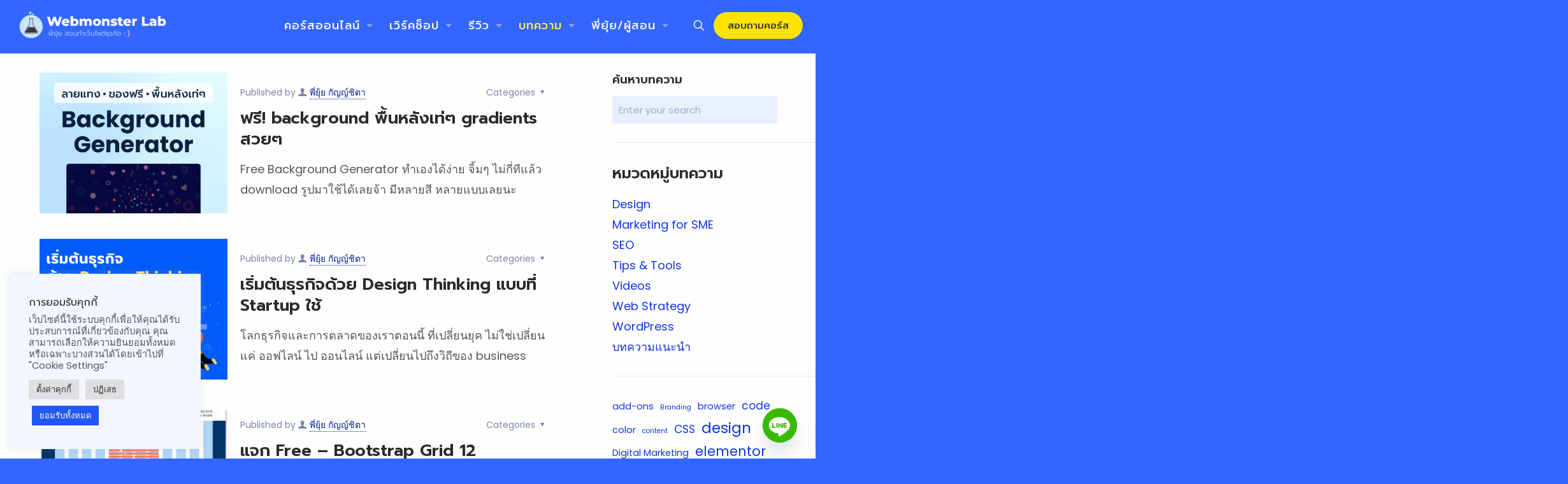

--- FILE ---
content_type: text/html; charset=UTF-8
request_url: https://www.webmonsterlab.com/tag/freebies/
body_size: 41291
content:
<!DOCTYPE html>
<html lang="en-US" class="no-js " itemscope itemtype="https://schema.org/WebPage" >

<head>

<meta charset="UTF-8" />
<meta name='robots' content='noindex, follow' />
<link rel="alternate" hreflang="en-US" href="https://www.webmonsterlab.com/tag/freebies/"/>
<meta name="format-detection" content="telephone=no">
<meta name="viewport" content="width=device-width, initial-scale=1, maximum-scale=1" />
<link rel="shortcut icon" href="https://www.webmonsterlab.com/wp-content/uploads/2024/04/logo-webmonsterlab-favicon-180x180-1.png#5966" type="image/x-icon" />
<link rel="apple-touch-icon" href="https://www.webmonsterlab.com/wp-content/uploads/2024/04/logo-webmonsterlab-favicon-180x180-1.png#5966" />
<meta name="theme-color" content="#ffffff" media="(prefers-color-scheme: light)">
<meta name="theme-color" content="#343540" media="(prefers-color-scheme: dark)">

	<!-- This site is optimized with the Yoast SEO plugin v26.8 - https://yoast.com/product/yoast-seo-wordpress/ -->
	<title>ของฟรี - Webmonster Lab พี่ยุ้ย</title>
	<meta property="og:locale" content="en_US" />
	<meta property="og:type" content="article" />
	<meta property="og:title" content="ของฟรี - Webmonster Lab พี่ยุ้ย" />
	<meta property="og:url" content="https://www.webmonsterlab.com/tag/freebies/" />
	<meta property="og:site_name" content="Webmonster Lab พี่ยุ้ย" />
	<meta name="twitter:card" content="summary_large_image" />
	<meta name="twitter:site" content="@yuikartist" />
	<script type="application/ld+json" class="yoast-schema-graph">{"@context":"https://schema.org","@graph":[{"@type":"CollectionPage","@id":"https://www.webmonsterlab.com/tag/freebies/","url":"https://www.webmonsterlab.com/tag/freebies/","name":"ของฟรี - Webmonster Lab พี่ยุ้ย","isPartOf":{"@id":"https://www.webmonsterlab.com/#website"},"primaryImageOfPage":{"@id":"https://www.webmonsterlab.com/tag/freebies/#primaryimage"},"image":{"@id":"https://www.webmonsterlab.com/tag/freebies/#primaryimage"},"thumbnailUrl":"https://www.webmonsterlab.com/wp-content/uploads/2023/08/free-background-generator-color-gradient-01-featured.jpg","breadcrumb":{"@id":"https://www.webmonsterlab.com/tag/freebies/#breadcrumb"},"inLanguage":"en-US"},{"@type":"ImageObject","inLanguage":"en-US","@id":"https://www.webmonsterlab.com/tag/freebies/#primaryimage","url":"https://www.webmonsterlab.com/wp-content/uploads/2023/08/free-background-generator-color-gradient-01-featured.jpg","contentUrl":"https://www.webmonsterlab.com/wp-content/uploads/2023/08/free-background-generator-color-gradient-01-featured.jpg","width":1500,"height":840,"caption":"free-background-generator-gradients-color"},{"@type":"BreadcrumbList","@id":"https://www.webmonsterlab.com/tag/freebies/#breadcrumb","itemListElement":[{"@type":"ListItem","position":1,"name":"Home","item":"https://www.webmonsterlab.com/"},{"@type":"ListItem","position":2,"name":"Blog","item":"https://www.webmonsterlab.com/blog/"},{"@type":"ListItem","position":3,"name":"ของฟรี"}]},{"@type":"WebSite","@id":"https://www.webmonsterlab.com/#website","url":"https://www.webmonsterlab.com/","name":"Webmonster Lab พี่ยุ้ย","description":"ฮาวทูทำเว็บไซต์ WordPress สำหรับมือใหม่, SME, ฟรีแลนซ์","publisher":{"@id":"https://www.webmonsterlab.com/#organization"},"potentialAction":[{"@type":"SearchAction","target":{"@type":"EntryPoint","urlTemplate":"https://www.webmonsterlab.com/?s={search_term_string}"},"query-input":{"@type":"PropertyValueSpecification","valueRequired":true,"valueName":"search_term_string"}}],"inLanguage":"en-US"},{"@type":"Organization","@id":"https://www.webmonsterlab.com/#organization","name":"Webmonster Lab","url":"https://www.webmonsterlab.com/","logo":{"@type":"ImageObject","inLanguage":"en-US","@id":"https://www.webmonsterlab.com/#/schema/logo/image/","url":"","contentUrl":"","caption":"Webmonster Lab"},"image":{"@id":"https://www.webmonsterlab.com/#/schema/logo/image/"},"sameAs":["https://www.facebook.com/webmonsterlab/","https://x.com/yuikartist","https://www.linkedin.com/in/kanchita","https://www.pinterest.com/yuikartist/"]}]}</script>
	<!-- / Yoast SEO plugin. -->


<link rel='dns-prefetch' href='//fonts.googleapis.com' />
<link rel="alternate" type="application/rss+xml" title="Webmonster Lab พี่ยุ้ย &raquo; Feed" href="https://www.webmonsterlab.com/feed/" />
<link rel="alternate" type="application/rss+xml" title="Webmonster Lab พี่ยุ้ย &raquo; Comments Feed" href="https://www.webmonsterlab.com/comments/feed/" />
<link rel="alternate" type="application/rss+xml" title="Webmonster Lab พี่ยุ้ย &raquo; ของฟรี Tag Feed" href="https://www.webmonsterlab.com/tag/freebies/feed/" />
<style id='wp-img-auto-sizes-contain-inline-css' type='text/css'>
img:is([sizes=auto i],[sizes^="auto," i]){contain-intrinsic-size:3000px 1500px}
/*# sourceURL=wp-img-auto-sizes-contain-inline-css */
</style>
<style id='wp-emoji-styles-inline-css' type='text/css'>

	img.wp-smiley, img.emoji {
		display: inline !important;
		border: none !important;
		box-shadow: none !important;
		height: 1em !important;
		width: 1em !important;
		margin: 0 0.07em !important;
		vertical-align: -0.1em !important;
		background: none !important;
		padding: 0 !important;
	}
/*# sourceURL=wp-emoji-styles-inline-css */
</style>
<style id='wp-block-library-inline-css' type='text/css'>
:root{--wp-block-synced-color:#7a00df;--wp-block-synced-color--rgb:122,0,223;--wp-bound-block-color:var(--wp-block-synced-color);--wp-editor-canvas-background:#ddd;--wp-admin-theme-color:#007cba;--wp-admin-theme-color--rgb:0,124,186;--wp-admin-theme-color-darker-10:#006ba1;--wp-admin-theme-color-darker-10--rgb:0,107,160.5;--wp-admin-theme-color-darker-20:#005a87;--wp-admin-theme-color-darker-20--rgb:0,90,135;--wp-admin-border-width-focus:2px}@media (min-resolution:192dpi){:root{--wp-admin-border-width-focus:1.5px}}.wp-element-button{cursor:pointer}:root .has-very-light-gray-background-color{background-color:#eee}:root .has-very-dark-gray-background-color{background-color:#313131}:root .has-very-light-gray-color{color:#eee}:root .has-very-dark-gray-color{color:#313131}:root .has-vivid-green-cyan-to-vivid-cyan-blue-gradient-background{background:linear-gradient(135deg,#00d084,#0693e3)}:root .has-purple-crush-gradient-background{background:linear-gradient(135deg,#34e2e4,#4721fb 50%,#ab1dfe)}:root .has-hazy-dawn-gradient-background{background:linear-gradient(135deg,#faaca8,#dad0ec)}:root .has-subdued-olive-gradient-background{background:linear-gradient(135deg,#fafae1,#67a671)}:root .has-atomic-cream-gradient-background{background:linear-gradient(135deg,#fdd79a,#004a59)}:root .has-nightshade-gradient-background{background:linear-gradient(135deg,#330968,#31cdcf)}:root .has-midnight-gradient-background{background:linear-gradient(135deg,#020381,#2874fc)}:root{--wp--preset--font-size--normal:16px;--wp--preset--font-size--huge:42px}.has-regular-font-size{font-size:1em}.has-larger-font-size{font-size:2.625em}.has-normal-font-size{font-size:var(--wp--preset--font-size--normal)}.has-huge-font-size{font-size:var(--wp--preset--font-size--huge)}.has-text-align-center{text-align:center}.has-text-align-left{text-align:left}.has-text-align-right{text-align:right}.has-fit-text{white-space:nowrap!important}#end-resizable-editor-section{display:none}.aligncenter{clear:both}.items-justified-left{justify-content:flex-start}.items-justified-center{justify-content:center}.items-justified-right{justify-content:flex-end}.items-justified-space-between{justify-content:space-between}.screen-reader-text{border:0;clip-path:inset(50%);height:1px;margin:-1px;overflow:hidden;padding:0;position:absolute;width:1px;word-wrap:normal!important}.screen-reader-text:focus{background-color:#ddd;clip-path:none;color:#444;display:block;font-size:1em;height:auto;left:5px;line-height:normal;padding:15px 23px 14px;text-decoration:none;top:5px;width:auto;z-index:100000}html :where(.has-border-color){border-style:solid}html :where([style*=border-top-color]){border-top-style:solid}html :where([style*=border-right-color]){border-right-style:solid}html :where([style*=border-bottom-color]){border-bottom-style:solid}html :where([style*=border-left-color]){border-left-style:solid}html :where([style*=border-width]){border-style:solid}html :where([style*=border-top-width]){border-top-style:solid}html :where([style*=border-right-width]){border-right-style:solid}html :where([style*=border-bottom-width]){border-bottom-style:solid}html :where([style*=border-left-width]){border-left-style:solid}html :where(img[class*=wp-image-]){height:auto;max-width:100%}:where(figure){margin:0 0 1em}html :where(.is-position-sticky){--wp-admin--admin-bar--position-offset:var(--wp-admin--admin-bar--height,0px)}@media screen and (max-width:600px){html :where(.is-position-sticky){--wp-admin--admin-bar--position-offset:0px}}

/*# sourceURL=wp-block-library-inline-css */
</style><style id='wp-block-categories-inline-css' type='text/css'>
.wp-block-categories{box-sizing:border-box}.wp-block-categories.alignleft{margin-right:2em}.wp-block-categories.alignright{margin-left:2em}.wp-block-categories.wp-block-categories-dropdown.aligncenter{text-align:center}.wp-block-categories .wp-block-categories__label{display:block;width:100%}
/*# sourceURL=https://www.webmonsterlab.com/wp-includes/blocks/categories/style.min.css */
</style>
<style id='wp-block-heading-inline-css' type='text/css'>
h1:where(.wp-block-heading).has-background,h2:where(.wp-block-heading).has-background,h3:where(.wp-block-heading).has-background,h4:where(.wp-block-heading).has-background,h5:where(.wp-block-heading).has-background,h6:where(.wp-block-heading).has-background{padding:1.25em 2.375em}h1.has-text-align-left[style*=writing-mode]:where([style*=vertical-lr]),h1.has-text-align-right[style*=writing-mode]:where([style*=vertical-rl]),h2.has-text-align-left[style*=writing-mode]:where([style*=vertical-lr]),h2.has-text-align-right[style*=writing-mode]:where([style*=vertical-rl]),h3.has-text-align-left[style*=writing-mode]:where([style*=vertical-lr]),h3.has-text-align-right[style*=writing-mode]:where([style*=vertical-rl]),h4.has-text-align-left[style*=writing-mode]:where([style*=vertical-lr]),h4.has-text-align-right[style*=writing-mode]:where([style*=vertical-rl]),h5.has-text-align-left[style*=writing-mode]:where([style*=vertical-lr]),h5.has-text-align-right[style*=writing-mode]:where([style*=vertical-rl]),h6.has-text-align-left[style*=writing-mode]:where([style*=vertical-lr]),h6.has-text-align-right[style*=writing-mode]:where([style*=vertical-rl]){rotate:180deg}
/*# sourceURL=https://www.webmonsterlab.com/wp-includes/blocks/heading/style.min.css */
</style>
<style id='wp-block-image-inline-css' type='text/css'>
.wp-block-image>a,.wp-block-image>figure>a{display:inline-block}.wp-block-image img{box-sizing:border-box;height:auto;max-width:100%;vertical-align:bottom}@media not (prefers-reduced-motion){.wp-block-image img.hide{visibility:hidden}.wp-block-image img.show{animation:show-content-image .4s}}.wp-block-image[style*=border-radius] img,.wp-block-image[style*=border-radius]>a{border-radius:inherit}.wp-block-image.has-custom-border img{box-sizing:border-box}.wp-block-image.aligncenter{text-align:center}.wp-block-image.alignfull>a,.wp-block-image.alignwide>a{width:100%}.wp-block-image.alignfull img,.wp-block-image.alignwide img{height:auto;width:100%}.wp-block-image .aligncenter,.wp-block-image .alignleft,.wp-block-image .alignright,.wp-block-image.aligncenter,.wp-block-image.alignleft,.wp-block-image.alignright{display:table}.wp-block-image .aligncenter>figcaption,.wp-block-image .alignleft>figcaption,.wp-block-image .alignright>figcaption,.wp-block-image.aligncenter>figcaption,.wp-block-image.alignleft>figcaption,.wp-block-image.alignright>figcaption{caption-side:bottom;display:table-caption}.wp-block-image .alignleft{float:left;margin:.5em 1em .5em 0}.wp-block-image .alignright{float:right;margin:.5em 0 .5em 1em}.wp-block-image .aligncenter{margin-left:auto;margin-right:auto}.wp-block-image :where(figcaption){margin-bottom:1em;margin-top:.5em}.wp-block-image.is-style-circle-mask img{border-radius:9999px}@supports ((-webkit-mask-image:none) or (mask-image:none)) or (-webkit-mask-image:none){.wp-block-image.is-style-circle-mask img{border-radius:0;-webkit-mask-image:url('data:image/svg+xml;utf8,<svg viewBox="0 0 100 100" xmlns="http://www.w3.org/2000/svg"><circle cx="50" cy="50" r="50"/></svg>');mask-image:url('data:image/svg+xml;utf8,<svg viewBox="0 0 100 100" xmlns="http://www.w3.org/2000/svg"><circle cx="50" cy="50" r="50"/></svg>');mask-mode:alpha;-webkit-mask-position:center;mask-position:center;-webkit-mask-repeat:no-repeat;mask-repeat:no-repeat;-webkit-mask-size:contain;mask-size:contain}}:root :where(.wp-block-image.is-style-rounded img,.wp-block-image .is-style-rounded img){border-radius:9999px}.wp-block-image figure{margin:0}.wp-lightbox-container{display:flex;flex-direction:column;position:relative}.wp-lightbox-container img{cursor:zoom-in}.wp-lightbox-container img:hover+button{opacity:1}.wp-lightbox-container button{align-items:center;backdrop-filter:blur(16px) saturate(180%);background-color:#5a5a5a40;border:none;border-radius:4px;cursor:zoom-in;display:flex;height:20px;justify-content:center;opacity:0;padding:0;position:absolute;right:16px;text-align:center;top:16px;width:20px;z-index:100}@media not (prefers-reduced-motion){.wp-lightbox-container button{transition:opacity .2s ease}}.wp-lightbox-container button:focus-visible{outline:3px auto #5a5a5a40;outline:3px auto -webkit-focus-ring-color;outline-offset:3px}.wp-lightbox-container button:hover{cursor:pointer;opacity:1}.wp-lightbox-container button:focus{opacity:1}.wp-lightbox-container button:focus,.wp-lightbox-container button:hover,.wp-lightbox-container button:not(:hover):not(:active):not(.has-background){background-color:#5a5a5a40;border:none}.wp-lightbox-overlay{box-sizing:border-box;cursor:zoom-out;height:100vh;left:0;overflow:hidden;position:fixed;top:0;visibility:hidden;width:100%;z-index:100000}.wp-lightbox-overlay .close-button{align-items:center;cursor:pointer;display:flex;justify-content:center;min-height:40px;min-width:40px;padding:0;position:absolute;right:calc(env(safe-area-inset-right) + 16px);top:calc(env(safe-area-inset-top) + 16px);z-index:5000000}.wp-lightbox-overlay .close-button:focus,.wp-lightbox-overlay .close-button:hover,.wp-lightbox-overlay .close-button:not(:hover):not(:active):not(.has-background){background:none;border:none}.wp-lightbox-overlay .lightbox-image-container{height:var(--wp--lightbox-container-height);left:50%;overflow:hidden;position:absolute;top:50%;transform:translate(-50%,-50%);transform-origin:top left;width:var(--wp--lightbox-container-width);z-index:9999999999}.wp-lightbox-overlay .wp-block-image{align-items:center;box-sizing:border-box;display:flex;height:100%;justify-content:center;margin:0;position:relative;transform-origin:0 0;width:100%;z-index:3000000}.wp-lightbox-overlay .wp-block-image img{height:var(--wp--lightbox-image-height);min-height:var(--wp--lightbox-image-height);min-width:var(--wp--lightbox-image-width);width:var(--wp--lightbox-image-width)}.wp-lightbox-overlay .wp-block-image figcaption{display:none}.wp-lightbox-overlay button{background:none;border:none}.wp-lightbox-overlay .scrim{background-color:#fff;height:100%;opacity:.9;position:absolute;width:100%;z-index:2000000}.wp-lightbox-overlay.active{visibility:visible}@media not (prefers-reduced-motion){.wp-lightbox-overlay.active{animation:turn-on-visibility .25s both}.wp-lightbox-overlay.active img{animation:turn-on-visibility .35s both}.wp-lightbox-overlay.show-closing-animation:not(.active){animation:turn-off-visibility .35s both}.wp-lightbox-overlay.show-closing-animation:not(.active) img{animation:turn-off-visibility .25s both}.wp-lightbox-overlay.zoom.active{animation:none;opacity:1;visibility:visible}.wp-lightbox-overlay.zoom.active .lightbox-image-container{animation:lightbox-zoom-in .4s}.wp-lightbox-overlay.zoom.active .lightbox-image-container img{animation:none}.wp-lightbox-overlay.zoom.active .scrim{animation:turn-on-visibility .4s forwards}.wp-lightbox-overlay.zoom.show-closing-animation:not(.active){animation:none}.wp-lightbox-overlay.zoom.show-closing-animation:not(.active) .lightbox-image-container{animation:lightbox-zoom-out .4s}.wp-lightbox-overlay.zoom.show-closing-animation:not(.active) .lightbox-image-container img{animation:none}.wp-lightbox-overlay.zoom.show-closing-animation:not(.active) .scrim{animation:turn-off-visibility .4s forwards}}@keyframes show-content-image{0%{visibility:hidden}99%{visibility:hidden}to{visibility:visible}}@keyframes turn-on-visibility{0%{opacity:0}to{opacity:1}}@keyframes turn-off-visibility{0%{opacity:1;visibility:visible}99%{opacity:0;visibility:visible}to{opacity:0;visibility:hidden}}@keyframes lightbox-zoom-in{0%{transform:translate(calc((-100vw + var(--wp--lightbox-scrollbar-width))/2 + var(--wp--lightbox-initial-left-position)),calc(-50vh + var(--wp--lightbox-initial-top-position))) scale(var(--wp--lightbox-scale))}to{transform:translate(-50%,-50%) scale(1)}}@keyframes lightbox-zoom-out{0%{transform:translate(-50%,-50%) scale(1);visibility:visible}99%{visibility:visible}to{transform:translate(calc((-100vw + var(--wp--lightbox-scrollbar-width))/2 + var(--wp--lightbox-initial-left-position)),calc(-50vh + var(--wp--lightbox-initial-top-position))) scale(var(--wp--lightbox-scale));visibility:hidden}}
/*# sourceURL=https://www.webmonsterlab.com/wp-includes/blocks/image/style.min.css */
</style>
<style id='wp-block-tag-cloud-inline-css' type='text/css'>
.wp-block-tag-cloud{box-sizing:border-box}.wp-block-tag-cloud.aligncenter{justify-content:center;text-align:center}.wp-block-tag-cloud a{display:inline-block;margin-right:5px}.wp-block-tag-cloud span{display:inline-block;margin-left:5px;text-decoration:none}:root :where(.wp-block-tag-cloud.is-style-outline){display:flex;flex-wrap:wrap;gap:1ch}:root :where(.wp-block-tag-cloud.is-style-outline a){border:1px solid;font-size:unset!important;margin-right:0;padding:1ch 2ch;text-decoration:none!important}
/*# sourceURL=https://www.webmonsterlab.com/wp-includes/blocks/tag-cloud/style.min.css */
</style>
<style id='wp-block-group-inline-css' type='text/css'>
.wp-block-group{box-sizing:border-box}:where(.wp-block-group.wp-block-group-is-layout-constrained){position:relative}
/*# sourceURL=https://www.webmonsterlab.com/wp-includes/blocks/group/style.min.css */
</style>
<style id='wp-block-social-links-inline-css' type='text/css'>
.wp-block-social-links{background:none;box-sizing:border-box;margin-left:0;padding-left:0;padding-right:0;text-indent:0}.wp-block-social-links .wp-social-link a,.wp-block-social-links .wp-social-link a:hover{border-bottom:0;box-shadow:none;text-decoration:none}.wp-block-social-links .wp-social-link svg{height:1em;width:1em}.wp-block-social-links .wp-social-link span:not(.screen-reader-text){font-size:.65em;margin-left:.5em;margin-right:.5em}.wp-block-social-links.has-small-icon-size{font-size:16px}.wp-block-social-links,.wp-block-social-links.has-normal-icon-size{font-size:24px}.wp-block-social-links.has-large-icon-size{font-size:36px}.wp-block-social-links.has-huge-icon-size{font-size:48px}.wp-block-social-links.aligncenter{display:flex;justify-content:center}.wp-block-social-links.alignright{justify-content:flex-end}.wp-block-social-link{border-radius:9999px;display:block}@media not (prefers-reduced-motion){.wp-block-social-link{transition:transform .1s ease}}.wp-block-social-link{height:auto}.wp-block-social-link a{align-items:center;display:flex;line-height:0}.wp-block-social-link:hover{transform:scale(1.1)}.wp-block-social-links .wp-block-social-link.wp-social-link{display:inline-block;margin:0;padding:0}.wp-block-social-links .wp-block-social-link.wp-social-link .wp-block-social-link-anchor,.wp-block-social-links .wp-block-social-link.wp-social-link .wp-block-social-link-anchor svg,.wp-block-social-links .wp-block-social-link.wp-social-link .wp-block-social-link-anchor:active,.wp-block-social-links .wp-block-social-link.wp-social-link .wp-block-social-link-anchor:hover,.wp-block-social-links .wp-block-social-link.wp-social-link .wp-block-social-link-anchor:visited{color:currentColor;fill:currentColor}:where(.wp-block-social-links:not(.is-style-logos-only)) .wp-social-link{background-color:#f0f0f0;color:#444}:where(.wp-block-social-links:not(.is-style-logos-only)) .wp-social-link-amazon{background-color:#f90;color:#fff}:where(.wp-block-social-links:not(.is-style-logos-only)) .wp-social-link-bandcamp{background-color:#1ea0c3;color:#fff}:where(.wp-block-social-links:not(.is-style-logos-only)) .wp-social-link-behance{background-color:#0757fe;color:#fff}:where(.wp-block-social-links:not(.is-style-logos-only)) .wp-social-link-bluesky{background-color:#0a7aff;color:#fff}:where(.wp-block-social-links:not(.is-style-logos-only)) .wp-social-link-codepen{background-color:#1e1f26;color:#fff}:where(.wp-block-social-links:not(.is-style-logos-only)) .wp-social-link-deviantart{background-color:#02e49b;color:#fff}:where(.wp-block-social-links:not(.is-style-logos-only)) .wp-social-link-discord{background-color:#5865f2;color:#fff}:where(.wp-block-social-links:not(.is-style-logos-only)) .wp-social-link-dribbble{background-color:#e94c89;color:#fff}:where(.wp-block-social-links:not(.is-style-logos-only)) .wp-social-link-dropbox{background-color:#4280ff;color:#fff}:where(.wp-block-social-links:not(.is-style-logos-only)) .wp-social-link-etsy{background-color:#f45800;color:#fff}:where(.wp-block-social-links:not(.is-style-logos-only)) .wp-social-link-facebook{background-color:#0866ff;color:#fff}:where(.wp-block-social-links:not(.is-style-logos-only)) .wp-social-link-fivehundredpx{background-color:#000;color:#fff}:where(.wp-block-social-links:not(.is-style-logos-only)) .wp-social-link-flickr{background-color:#0461dd;color:#fff}:where(.wp-block-social-links:not(.is-style-logos-only)) .wp-social-link-foursquare{background-color:#e65678;color:#fff}:where(.wp-block-social-links:not(.is-style-logos-only)) .wp-social-link-github{background-color:#24292d;color:#fff}:where(.wp-block-social-links:not(.is-style-logos-only)) .wp-social-link-goodreads{background-color:#eceadd;color:#382110}:where(.wp-block-social-links:not(.is-style-logos-only)) .wp-social-link-google{background-color:#ea4434;color:#fff}:where(.wp-block-social-links:not(.is-style-logos-only)) .wp-social-link-gravatar{background-color:#1d4fc4;color:#fff}:where(.wp-block-social-links:not(.is-style-logos-only)) .wp-social-link-instagram{background-color:#f00075;color:#fff}:where(.wp-block-social-links:not(.is-style-logos-only)) .wp-social-link-lastfm{background-color:#e21b24;color:#fff}:where(.wp-block-social-links:not(.is-style-logos-only)) .wp-social-link-linkedin{background-color:#0d66c2;color:#fff}:where(.wp-block-social-links:not(.is-style-logos-only)) .wp-social-link-mastodon{background-color:#3288d4;color:#fff}:where(.wp-block-social-links:not(.is-style-logos-only)) .wp-social-link-medium{background-color:#000;color:#fff}:where(.wp-block-social-links:not(.is-style-logos-only)) .wp-social-link-meetup{background-color:#f6405f;color:#fff}:where(.wp-block-social-links:not(.is-style-logos-only)) .wp-social-link-patreon{background-color:#000;color:#fff}:where(.wp-block-social-links:not(.is-style-logos-only)) .wp-social-link-pinterest{background-color:#e60122;color:#fff}:where(.wp-block-social-links:not(.is-style-logos-only)) .wp-social-link-pocket{background-color:#ef4155;color:#fff}:where(.wp-block-social-links:not(.is-style-logos-only)) .wp-social-link-reddit{background-color:#ff4500;color:#fff}:where(.wp-block-social-links:not(.is-style-logos-only)) .wp-social-link-skype{background-color:#0478d7;color:#fff}:where(.wp-block-social-links:not(.is-style-logos-only)) .wp-social-link-snapchat{background-color:#fefc00;color:#fff;stroke:#000}:where(.wp-block-social-links:not(.is-style-logos-only)) .wp-social-link-soundcloud{background-color:#ff5600;color:#fff}:where(.wp-block-social-links:not(.is-style-logos-only)) .wp-social-link-spotify{background-color:#1bd760;color:#fff}:where(.wp-block-social-links:not(.is-style-logos-only)) .wp-social-link-telegram{background-color:#2aabee;color:#fff}:where(.wp-block-social-links:not(.is-style-logos-only)) .wp-social-link-threads{background-color:#000;color:#fff}:where(.wp-block-social-links:not(.is-style-logos-only)) .wp-social-link-tiktok{background-color:#000;color:#fff}:where(.wp-block-social-links:not(.is-style-logos-only)) .wp-social-link-tumblr{background-color:#011835;color:#fff}:where(.wp-block-social-links:not(.is-style-logos-only)) .wp-social-link-twitch{background-color:#6440a4;color:#fff}:where(.wp-block-social-links:not(.is-style-logos-only)) .wp-social-link-twitter{background-color:#1da1f2;color:#fff}:where(.wp-block-social-links:not(.is-style-logos-only)) .wp-social-link-vimeo{background-color:#1eb7ea;color:#fff}:where(.wp-block-social-links:not(.is-style-logos-only)) .wp-social-link-vk{background-color:#4680c2;color:#fff}:where(.wp-block-social-links:not(.is-style-logos-only)) .wp-social-link-wordpress{background-color:#3499cd;color:#fff}:where(.wp-block-social-links:not(.is-style-logos-only)) .wp-social-link-whatsapp{background-color:#25d366;color:#fff}:where(.wp-block-social-links:not(.is-style-logos-only)) .wp-social-link-x{background-color:#000;color:#fff}:where(.wp-block-social-links:not(.is-style-logos-only)) .wp-social-link-yelp{background-color:#d32422;color:#fff}:where(.wp-block-social-links:not(.is-style-logos-only)) .wp-social-link-youtube{background-color:red;color:#fff}:where(.wp-block-social-links.is-style-logos-only) .wp-social-link{background:none}:where(.wp-block-social-links.is-style-logos-only) .wp-social-link svg{height:1.25em;width:1.25em}:where(.wp-block-social-links.is-style-logos-only) .wp-social-link-amazon{color:#f90}:where(.wp-block-social-links.is-style-logos-only) .wp-social-link-bandcamp{color:#1ea0c3}:where(.wp-block-social-links.is-style-logos-only) .wp-social-link-behance{color:#0757fe}:where(.wp-block-social-links.is-style-logos-only) .wp-social-link-bluesky{color:#0a7aff}:where(.wp-block-social-links.is-style-logos-only) .wp-social-link-codepen{color:#1e1f26}:where(.wp-block-social-links.is-style-logos-only) .wp-social-link-deviantart{color:#02e49b}:where(.wp-block-social-links.is-style-logos-only) .wp-social-link-discord{color:#5865f2}:where(.wp-block-social-links.is-style-logos-only) .wp-social-link-dribbble{color:#e94c89}:where(.wp-block-social-links.is-style-logos-only) .wp-social-link-dropbox{color:#4280ff}:where(.wp-block-social-links.is-style-logos-only) .wp-social-link-etsy{color:#f45800}:where(.wp-block-social-links.is-style-logos-only) .wp-social-link-facebook{color:#0866ff}:where(.wp-block-social-links.is-style-logos-only) .wp-social-link-fivehundredpx{color:#000}:where(.wp-block-social-links.is-style-logos-only) .wp-social-link-flickr{color:#0461dd}:where(.wp-block-social-links.is-style-logos-only) .wp-social-link-foursquare{color:#e65678}:where(.wp-block-social-links.is-style-logos-only) .wp-social-link-github{color:#24292d}:where(.wp-block-social-links.is-style-logos-only) .wp-social-link-goodreads{color:#382110}:where(.wp-block-social-links.is-style-logos-only) .wp-social-link-google{color:#ea4434}:where(.wp-block-social-links.is-style-logos-only) .wp-social-link-gravatar{color:#1d4fc4}:where(.wp-block-social-links.is-style-logos-only) .wp-social-link-instagram{color:#f00075}:where(.wp-block-social-links.is-style-logos-only) .wp-social-link-lastfm{color:#e21b24}:where(.wp-block-social-links.is-style-logos-only) .wp-social-link-linkedin{color:#0d66c2}:where(.wp-block-social-links.is-style-logos-only) .wp-social-link-mastodon{color:#3288d4}:where(.wp-block-social-links.is-style-logos-only) .wp-social-link-medium{color:#000}:where(.wp-block-social-links.is-style-logos-only) .wp-social-link-meetup{color:#f6405f}:where(.wp-block-social-links.is-style-logos-only) .wp-social-link-patreon{color:#000}:where(.wp-block-social-links.is-style-logos-only) .wp-social-link-pinterest{color:#e60122}:where(.wp-block-social-links.is-style-logos-only) .wp-social-link-pocket{color:#ef4155}:where(.wp-block-social-links.is-style-logos-only) .wp-social-link-reddit{color:#ff4500}:where(.wp-block-social-links.is-style-logos-only) .wp-social-link-skype{color:#0478d7}:where(.wp-block-social-links.is-style-logos-only) .wp-social-link-snapchat{color:#fff;stroke:#000}:where(.wp-block-social-links.is-style-logos-only) .wp-social-link-soundcloud{color:#ff5600}:where(.wp-block-social-links.is-style-logos-only) .wp-social-link-spotify{color:#1bd760}:where(.wp-block-social-links.is-style-logos-only) .wp-social-link-telegram{color:#2aabee}:where(.wp-block-social-links.is-style-logos-only) .wp-social-link-threads{color:#000}:where(.wp-block-social-links.is-style-logos-only) .wp-social-link-tiktok{color:#000}:where(.wp-block-social-links.is-style-logos-only) .wp-social-link-tumblr{color:#011835}:where(.wp-block-social-links.is-style-logos-only) .wp-social-link-twitch{color:#6440a4}:where(.wp-block-social-links.is-style-logos-only) .wp-social-link-twitter{color:#1da1f2}:where(.wp-block-social-links.is-style-logos-only) .wp-social-link-vimeo{color:#1eb7ea}:where(.wp-block-social-links.is-style-logos-only) .wp-social-link-vk{color:#4680c2}:where(.wp-block-social-links.is-style-logos-only) .wp-social-link-whatsapp{color:#25d366}:where(.wp-block-social-links.is-style-logos-only) .wp-social-link-wordpress{color:#3499cd}:where(.wp-block-social-links.is-style-logos-only) .wp-social-link-x{color:#000}:where(.wp-block-social-links.is-style-logos-only) .wp-social-link-yelp{color:#d32422}:where(.wp-block-social-links.is-style-logos-only) .wp-social-link-youtube{color:red}.wp-block-social-links.is-style-pill-shape .wp-social-link{width:auto}:root :where(.wp-block-social-links .wp-social-link a){padding:.25em}:root :where(.wp-block-social-links.is-style-logos-only .wp-social-link a){padding:0}:root :where(.wp-block-social-links.is-style-pill-shape .wp-social-link a){padding-left:.6666666667em;padding-right:.6666666667em}.wp-block-social-links:not(.has-icon-color):not(.has-icon-background-color) .wp-social-link-snapchat .wp-block-social-link-label{color:#000}
/*# sourceURL=https://www.webmonsterlab.com/wp-includes/blocks/social-links/style.min.css */
</style>
<style id='global-styles-inline-css' type='text/css'>
:root{--wp--preset--aspect-ratio--square: 1;--wp--preset--aspect-ratio--4-3: 4/3;--wp--preset--aspect-ratio--3-4: 3/4;--wp--preset--aspect-ratio--3-2: 3/2;--wp--preset--aspect-ratio--2-3: 2/3;--wp--preset--aspect-ratio--16-9: 16/9;--wp--preset--aspect-ratio--9-16: 9/16;--wp--preset--color--black: #000000;--wp--preset--color--cyan-bluish-gray: #abb8c3;--wp--preset--color--white: #ffffff;--wp--preset--color--pale-pink: #f78da7;--wp--preset--color--vivid-red: #cf2e2e;--wp--preset--color--luminous-vivid-orange: #ff6900;--wp--preset--color--luminous-vivid-amber: #fcb900;--wp--preset--color--light-green-cyan: #7bdcb5;--wp--preset--color--vivid-green-cyan: #00d084;--wp--preset--color--pale-cyan-blue: #8ed1fc;--wp--preset--color--vivid-cyan-blue: #0693e3;--wp--preset--color--vivid-purple: #9b51e0;--wp--preset--gradient--vivid-cyan-blue-to-vivid-purple: linear-gradient(135deg,rgb(6,147,227) 0%,rgb(155,81,224) 100%);--wp--preset--gradient--light-green-cyan-to-vivid-green-cyan: linear-gradient(135deg,rgb(122,220,180) 0%,rgb(0,208,130) 100%);--wp--preset--gradient--luminous-vivid-amber-to-luminous-vivid-orange: linear-gradient(135deg,rgb(252,185,0) 0%,rgb(255,105,0) 100%);--wp--preset--gradient--luminous-vivid-orange-to-vivid-red: linear-gradient(135deg,rgb(255,105,0) 0%,rgb(207,46,46) 100%);--wp--preset--gradient--very-light-gray-to-cyan-bluish-gray: linear-gradient(135deg,rgb(238,238,238) 0%,rgb(169,184,195) 100%);--wp--preset--gradient--cool-to-warm-spectrum: linear-gradient(135deg,rgb(74,234,220) 0%,rgb(151,120,209) 20%,rgb(207,42,186) 40%,rgb(238,44,130) 60%,rgb(251,105,98) 80%,rgb(254,248,76) 100%);--wp--preset--gradient--blush-light-purple: linear-gradient(135deg,rgb(255,206,236) 0%,rgb(152,150,240) 100%);--wp--preset--gradient--blush-bordeaux: linear-gradient(135deg,rgb(254,205,165) 0%,rgb(254,45,45) 50%,rgb(107,0,62) 100%);--wp--preset--gradient--luminous-dusk: linear-gradient(135deg,rgb(255,203,112) 0%,rgb(199,81,192) 50%,rgb(65,88,208) 100%);--wp--preset--gradient--pale-ocean: linear-gradient(135deg,rgb(255,245,203) 0%,rgb(182,227,212) 50%,rgb(51,167,181) 100%);--wp--preset--gradient--electric-grass: linear-gradient(135deg,rgb(202,248,128) 0%,rgb(113,206,126) 100%);--wp--preset--gradient--midnight: linear-gradient(135deg,rgb(2,3,129) 0%,rgb(40,116,252) 100%);--wp--preset--font-size--small: 13px;--wp--preset--font-size--medium: 20px;--wp--preset--font-size--large: 36px;--wp--preset--font-size--x-large: 42px;--wp--preset--spacing--20: 0.44rem;--wp--preset--spacing--30: 0.67rem;--wp--preset--spacing--40: 1rem;--wp--preset--spacing--50: 1.5rem;--wp--preset--spacing--60: 2.25rem;--wp--preset--spacing--70: 3.38rem;--wp--preset--spacing--80: 5.06rem;--wp--preset--shadow--natural: 6px 6px 9px rgba(0, 0, 0, 0.2);--wp--preset--shadow--deep: 12px 12px 50px rgba(0, 0, 0, 0.4);--wp--preset--shadow--sharp: 6px 6px 0px rgba(0, 0, 0, 0.2);--wp--preset--shadow--outlined: 6px 6px 0px -3px rgb(255, 255, 255), 6px 6px rgb(0, 0, 0);--wp--preset--shadow--crisp: 6px 6px 0px rgb(0, 0, 0);}:where(.is-layout-flex){gap: 0.5em;}:where(.is-layout-grid){gap: 0.5em;}body .is-layout-flex{display: flex;}.is-layout-flex{flex-wrap: wrap;align-items: center;}.is-layout-flex > :is(*, div){margin: 0;}body .is-layout-grid{display: grid;}.is-layout-grid > :is(*, div){margin: 0;}:where(.wp-block-columns.is-layout-flex){gap: 2em;}:where(.wp-block-columns.is-layout-grid){gap: 2em;}:where(.wp-block-post-template.is-layout-flex){gap: 1.25em;}:where(.wp-block-post-template.is-layout-grid){gap: 1.25em;}.has-black-color{color: var(--wp--preset--color--black) !important;}.has-cyan-bluish-gray-color{color: var(--wp--preset--color--cyan-bluish-gray) !important;}.has-white-color{color: var(--wp--preset--color--white) !important;}.has-pale-pink-color{color: var(--wp--preset--color--pale-pink) !important;}.has-vivid-red-color{color: var(--wp--preset--color--vivid-red) !important;}.has-luminous-vivid-orange-color{color: var(--wp--preset--color--luminous-vivid-orange) !important;}.has-luminous-vivid-amber-color{color: var(--wp--preset--color--luminous-vivid-amber) !important;}.has-light-green-cyan-color{color: var(--wp--preset--color--light-green-cyan) !important;}.has-vivid-green-cyan-color{color: var(--wp--preset--color--vivid-green-cyan) !important;}.has-pale-cyan-blue-color{color: var(--wp--preset--color--pale-cyan-blue) !important;}.has-vivid-cyan-blue-color{color: var(--wp--preset--color--vivid-cyan-blue) !important;}.has-vivid-purple-color{color: var(--wp--preset--color--vivid-purple) !important;}.has-black-background-color{background-color: var(--wp--preset--color--black) !important;}.has-cyan-bluish-gray-background-color{background-color: var(--wp--preset--color--cyan-bluish-gray) !important;}.has-white-background-color{background-color: var(--wp--preset--color--white) !important;}.has-pale-pink-background-color{background-color: var(--wp--preset--color--pale-pink) !important;}.has-vivid-red-background-color{background-color: var(--wp--preset--color--vivid-red) !important;}.has-luminous-vivid-orange-background-color{background-color: var(--wp--preset--color--luminous-vivid-orange) !important;}.has-luminous-vivid-amber-background-color{background-color: var(--wp--preset--color--luminous-vivid-amber) !important;}.has-light-green-cyan-background-color{background-color: var(--wp--preset--color--light-green-cyan) !important;}.has-vivid-green-cyan-background-color{background-color: var(--wp--preset--color--vivid-green-cyan) !important;}.has-pale-cyan-blue-background-color{background-color: var(--wp--preset--color--pale-cyan-blue) !important;}.has-vivid-cyan-blue-background-color{background-color: var(--wp--preset--color--vivid-cyan-blue) !important;}.has-vivid-purple-background-color{background-color: var(--wp--preset--color--vivid-purple) !important;}.has-black-border-color{border-color: var(--wp--preset--color--black) !important;}.has-cyan-bluish-gray-border-color{border-color: var(--wp--preset--color--cyan-bluish-gray) !important;}.has-white-border-color{border-color: var(--wp--preset--color--white) !important;}.has-pale-pink-border-color{border-color: var(--wp--preset--color--pale-pink) !important;}.has-vivid-red-border-color{border-color: var(--wp--preset--color--vivid-red) !important;}.has-luminous-vivid-orange-border-color{border-color: var(--wp--preset--color--luminous-vivid-orange) !important;}.has-luminous-vivid-amber-border-color{border-color: var(--wp--preset--color--luminous-vivid-amber) !important;}.has-light-green-cyan-border-color{border-color: var(--wp--preset--color--light-green-cyan) !important;}.has-vivid-green-cyan-border-color{border-color: var(--wp--preset--color--vivid-green-cyan) !important;}.has-pale-cyan-blue-border-color{border-color: var(--wp--preset--color--pale-cyan-blue) !important;}.has-vivid-cyan-blue-border-color{border-color: var(--wp--preset--color--vivid-cyan-blue) !important;}.has-vivid-purple-border-color{border-color: var(--wp--preset--color--vivid-purple) !important;}.has-vivid-cyan-blue-to-vivid-purple-gradient-background{background: var(--wp--preset--gradient--vivid-cyan-blue-to-vivid-purple) !important;}.has-light-green-cyan-to-vivid-green-cyan-gradient-background{background: var(--wp--preset--gradient--light-green-cyan-to-vivid-green-cyan) !important;}.has-luminous-vivid-amber-to-luminous-vivid-orange-gradient-background{background: var(--wp--preset--gradient--luminous-vivid-amber-to-luminous-vivid-orange) !important;}.has-luminous-vivid-orange-to-vivid-red-gradient-background{background: var(--wp--preset--gradient--luminous-vivid-orange-to-vivid-red) !important;}.has-very-light-gray-to-cyan-bluish-gray-gradient-background{background: var(--wp--preset--gradient--very-light-gray-to-cyan-bluish-gray) !important;}.has-cool-to-warm-spectrum-gradient-background{background: var(--wp--preset--gradient--cool-to-warm-spectrum) !important;}.has-blush-light-purple-gradient-background{background: var(--wp--preset--gradient--blush-light-purple) !important;}.has-blush-bordeaux-gradient-background{background: var(--wp--preset--gradient--blush-bordeaux) !important;}.has-luminous-dusk-gradient-background{background: var(--wp--preset--gradient--luminous-dusk) !important;}.has-pale-ocean-gradient-background{background: var(--wp--preset--gradient--pale-ocean) !important;}.has-electric-grass-gradient-background{background: var(--wp--preset--gradient--electric-grass) !important;}.has-midnight-gradient-background{background: var(--wp--preset--gradient--midnight) !important;}.has-small-font-size{font-size: var(--wp--preset--font-size--small) !important;}.has-medium-font-size{font-size: var(--wp--preset--font-size--medium) !important;}.has-large-font-size{font-size: var(--wp--preset--font-size--large) !important;}.has-x-large-font-size{font-size: var(--wp--preset--font-size--x-large) !important;}
/*# sourceURL=global-styles-inline-css */
</style>

<style id='classic-theme-styles-inline-css' type='text/css'>
/*! This file is auto-generated */
.wp-block-button__link{color:#fff;background-color:#32373c;border-radius:9999px;box-shadow:none;text-decoration:none;padding:calc(.667em + 2px) calc(1.333em + 2px);font-size:1.125em}.wp-block-file__button{background:#32373c;color:#fff;text-decoration:none}
/*# sourceURL=/wp-includes/css/classic-themes.min.css */
</style>
<link rel='stylesheet' id='cookie-law-info-css' href='https://www.webmonsterlab.com/wp-content/plugins/cookie-law-info/legacy/public/css/cookie-law-info-public.css?ver=3.3.9.1' type='text/css' media='all' />
<link rel='stylesheet' id='cookie-law-info-gdpr-css' href='https://www.webmonsterlab.com/wp-content/plugins/cookie-law-info/legacy/public/css/cookie-law-info-gdpr.css?ver=3.3.9.1' type='text/css' media='all' />
<link rel='stylesheet' id='seed-social-css' href='https://www.webmonsterlab.com/wp-content/plugins/seed-social/style.css?ver=2021.02' type='text/css' media='all' />
<link rel='stylesheet' id='wp-post-navigation-style-css' href='https://www.webmonsterlab.com/wp-content/plugins/wp-post-navigation/style.css?ver=6.9' type='text/css' media='all' />
<link rel='stylesheet' id='mfn-be-css' href='https://www.webmonsterlab.com/wp-content/themes/betheme/css/be.css?ver=28.2.1' type='text/css' media='all' />
<link rel='stylesheet' id='mfn-animations-css' href='https://www.webmonsterlab.com/wp-content/themes/betheme/assets/animations/animations.min.css?ver=28.2.1' type='text/css' media='all' />
<link rel='stylesheet' id='mfn-font-awesome-css' href='https://www.webmonsterlab.com/wp-content/themes/betheme/fonts/fontawesome/fontawesome.css?ver=28.2.1' type='text/css' media='all' />
<link rel='stylesheet' id='mfn-responsive-css' href='https://www.webmonsterlab.com/wp-content/themes/betheme/css/responsive.css?ver=28.2.1' type='text/css' media='all' />
<link rel='stylesheet' id='mfn-fonts-css' href='https://fonts.googleapis.com/css?family=Poppins%3A1%2C200%2C300%2C400%2C500%2C600%2C700%7CPrompt%3A1%2C200%2C300%2C400%2C500%2C600%2C700%7CKanit%3A1%2C200%2C300%2C400%2C500%2C600%2C700&#038;display=swap&#038;ver=6.9' type='text/css' media='all' />
<link rel='stylesheet' id='custom-google-fonts-css' href='//fonts.googleapis.com/css?family=Prompt&#038;ver=3.5.1' type='text/css' media='all' />
<link rel='stylesheet' id='chaty-front-css-css' href='https://www.webmonsterlab.com/wp-content/plugins/chaty/css/chaty-front.min.css?ver=3.5.11756661606' type='text/css' media='all' />
<style id='mfn-dynamic-inline-css' type='text/css'>
html{background-color:#3366ff}#Wrapper,#Content,.mfn-popup .mfn-popup-content,.mfn-off-canvas-sidebar .mfn-off-canvas-content-wrapper,.mfn-cart-holder,.mfn-header-login,#Top_bar .search_wrapper,#Top_bar .top_bar_right .mfn-live-search-box,.column_livesearch .mfn-live-search-wrapper,.column_livesearch .mfn-live-search-box{background-color:#fefeff}.layout-boxed.mfn-bebuilder-header.mfn-ui #Wrapper .mfn-only-sample-content{background-color:#fefeff}body:not(.template-slider) #Header{min-height:84px}body.header-below:not(.template-slider) #Header{padding-top:84px}#Subheader{padding:30px 0}#Footer .widgets_wrapper{padding:30px 0}.has-search-overlay.search-overlay-opened #search-overlay{background-color:rgba(0,0,0,0.6)}.elementor-page.elementor-default #Content .the_content .section_wrapper{max-width:100%}.elementor-page.elementor-default #Content .section.the_content{width:100%}.elementor-page.elementor-default #Content .section_wrapper .the_content_wrapper{margin-left:0;margin-right:0;width:100%}body,span.date_label,.timeline_items li h3 span,input[type="date"],input[type="text"],input[type="password"],input[type="tel"],input[type="email"],input[type="url"],textarea,select,.offer_li .title h3,.mfn-menu-item-megamenu{font-family:"Poppins",-apple-system,BlinkMacSystemFont,"Segoe UI",Roboto,Oxygen-Sans,Ubuntu,Cantarell,"Helvetica Neue",sans-serif}.lead,.big{font-family:"Poppins",-apple-system,BlinkMacSystemFont,"Segoe UI",Roboto,Oxygen-Sans,Ubuntu,Cantarell,"Helvetica Neue",sans-serif}#menu > ul > li > a,#overlay-menu ul li a{font-family:"Prompt",-apple-system,BlinkMacSystemFont,"Segoe UI",Roboto,Oxygen-Sans,Ubuntu,Cantarell,"Helvetica Neue",sans-serif}#Subheader .title{font-family:"Prompt",-apple-system,BlinkMacSystemFont,"Segoe UI",Roboto,Oxygen-Sans,Ubuntu,Cantarell,"Helvetica Neue",sans-serif}h1,h2,h3,h4,.text-logo #logo{font-family:"Prompt",-apple-system,BlinkMacSystemFont,"Segoe UI",Roboto,Oxygen-Sans,Ubuntu,Cantarell,"Helvetica Neue",sans-serif}h5,h6{font-family:"Prompt",-apple-system,BlinkMacSystemFont,"Segoe UI",Roboto,Oxygen-Sans,Ubuntu,Cantarell,"Helvetica Neue",sans-serif}blockquote{font-family:"Poppins",-apple-system,BlinkMacSystemFont,"Segoe UI",Roboto,Oxygen-Sans,Ubuntu,Cantarell,"Helvetica Neue",sans-serif}.chart_box .chart .num,.counter .desc_wrapper .number-wrapper,.how_it_works .image .number,.pricing-box .plan-header .price,.quick_fact .number-wrapper,.woocommerce .product div.entry-summary .price{font-family:"Prompt",-apple-system,BlinkMacSystemFont,"Segoe UI",Roboto,Oxygen-Sans,Ubuntu,Cantarell,"Helvetica Neue",sans-serif}body,.mfn-menu-item-megamenu{font-size:18px;line-height:32px;font-weight:400;letter-spacing:0px}.lead,.big{font-size:20px;line-height:34px;font-weight:600;letter-spacing:0px}#menu > ul > li > a,#overlay-menu ul li a{font-size:18px;font-weight:500;letter-spacing:1px}#overlay-menu ul li a{line-height:27px}#Subheader .title{font-size:30px;line-height:40px;font-weight:400;letter-spacing:1px;font-style:italic}h1,.text-logo #logo{font-size:38px;line-height:52px;font-weight:500;letter-spacing:0px}h2{font-size:28px;line-height:38px;font-weight:600;letter-spacing:0px}h3,.woocommerce ul.products li.product h3,.woocommerce #customer_login h2{font-size:24px;line-height:36px;font-weight:600;letter-spacing:0px}h4,.woocommerce .woocommerce-order-details__title,.woocommerce .wc-bacs-bank-details-heading,.woocommerce .woocommerce-customer-details h2{font-size:20px;line-height:28px;font-weight:500;letter-spacing:0px}h5{font-size:16px;line-height:26px;font-weight:400;letter-spacing:0px}h6{font-size:14px;line-height:24px;font-weight:400;letter-spacing:0px}#Intro .intro-title{font-size:70px;line-height:80px;font-weight:400;letter-spacing:0px}@media only screen and (min-width:768px) and (max-width:959px){body,.mfn-menu-item-megamenu{font-size:18px;line-height:32px;font-weight:400;letter-spacing:0px}.lead,.big{font-size:20px;line-height:34px;font-weight:600;letter-spacing:0px}#menu > ul > li > a,#overlay-menu ul li a{font-size:18px;font-weight:500;letter-spacing:1px}#overlay-menu ul li a{line-height:27px}#Subheader .title{font-size:30px;line-height:40px;font-weight:400;letter-spacing:1px;font-style:italic}h1,.text-logo #logo{font-size:38px;line-height:52px;font-weight:500;letter-spacing:0px}h2{font-size:28px;line-height:38px;font-weight:600;letter-spacing:0px}h3,.woocommerce ul.products li.product h3,.woocommerce #customer_login h2{font-size:24px;line-height:36px;font-weight:600;letter-spacing:0px}h4,.woocommerce .woocommerce-order-details__title,.woocommerce .wc-bacs-bank-details-heading,.woocommerce .woocommerce-customer-details h2{font-size:20px;line-height:28px;font-weight:500;letter-spacing:0px}h5{font-size:16px;line-height:26px;font-weight:400;letter-spacing:0px}h6{font-size:14px;line-height:24px;font-weight:400;letter-spacing:0px}#Intro .intro-title{font-size:70px;line-height:80px;font-weight:400;letter-spacing:0px}blockquote{font-size:15px}.chart_box .chart .num{font-size:45px;line-height:45px}.counter .desc_wrapper .number-wrapper{font-size:45px;line-height:45px}.counter .desc_wrapper .title{font-size:14px;line-height:18px}.faq .question .title{font-size:14px}.fancy_heading .title{font-size:38px;line-height:38px}.offer .offer_li .desc_wrapper .title h3{font-size:32px;line-height:32px}.offer_thumb_ul li.offer_thumb_li .desc_wrapper .title h3{font-size:32px;line-height:32px}.pricing-box .plan-header h2{font-size:27px;line-height:27px}.pricing-box .plan-header .price > span{font-size:40px;line-height:40px}.pricing-box .plan-header .price sup.currency{font-size:18px;line-height:18px}.pricing-box .plan-header .price sup.period{font-size:14px;line-height:14px}.quick_fact .number-wrapper{font-size:80px;line-height:80px}.trailer_box .desc h2{font-size:27px;line-height:27px}.widget > h3{font-size:17px;line-height:20px}}@media only screen and (min-width:480px) and (max-width:767px){body,.mfn-menu-item-megamenu{font-size:18px;line-height:32px;font-weight:400;letter-spacing:0px}.lead,.big{font-size:20px;line-height:34px;font-weight:600;letter-spacing:0px}#menu > ul > li > a,#overlay-menu ul li a{font-size:18px;font-weight:500;letter-spacing:1px}#overlay-menu ul li a{line-height:27px}#Subheader .title{font-size:30px;line-height:40px;font-weight:400;letter-spacing:1px;font-style:italic}h1,.text-logo #logo{font-size:38px;line-height:52px;font-weight:500;letter-spacing:0px}h2{font-size:28px;line-height:38px;font-weight:600;letter-spacing:0px}h3,.woocommerce ul.products li.product h3,.woocommerce #customer_login h2{font-size:24px;line-height:36px;font-weight:600;letter-spacing:0px}h4,.woocommerce .woocommerce-order-details__title,.woocommerce .wc-bacs-bank-details-heading,.woocommerce .woocommerce-customer-details h2{font-size:20px;line-height:28px;font-weight:500;letter-spacing:0px}h5{font-size:16px;line-height:26px;font-weight:400;letter-spacing:0px}h6{font-size:14px;line-height:24px;font-weight:400;letter-spacing:0px}#Intro .intro-title{font-size:70px;line-height:80px;font-weight:400;letter-spacing:0px}blockquote{font-size:14px}.chart_box .chart .num{font-size:40px;line-height:40px}.counter .desc_wrapper .number-wrapper{font-size:40px;line-height:40px}.counter .desc_wrapper .title{font-size:13px;line-height:16px}.faq .question .title{font-size:13px}.fancy_heading .title{font-size:34px;line-height:34px}.offer .offer_li .desc_wrapper .title h3{font-size:28px;line-height:28px}.offer_thumb_ul li.offer_thumb_li .desc_wrapper .title h3{font-size:28px;line-height:28px}.pricing-box .plan-header h2{font-size:24px;line-height:24px}.pricing-box .plan-header .price > span{font-size:34px;line-height:34px}.pricing-box .plan-header .price sup.currency{font-size:16px;line-height:16px}.pricing-box .plan-header .price sup.period{font-size:13px;line-height:13px}.quick_fact .number-wrapper{font-size:70px;line-height:70px}.trailer_box .desc h2{font-size:24px;line-height:24px}.widget > h3{font-size:16px;line-height:19px}}@media only screen and (max-width:479px){body,.mfn-menu-item-megamenu{font-size:18px;line-height:32px;font-weight:400;letter-spacing:0px}.lead,.big{font-size:20px;line-height:34px;font-weight:600;letter-spacing:0px}#menu > ul > li > a,#overlay-menu ul li a{font-size:18px;font-weight:500;letter-spacing:1px}#overlay-menu ul li a{line-height:27px}#Subheader .title{font-size:30px;line-height:40px;font-weight:400;letter-spacing:1px;font-style:italic}h1,.text-logo #logo{font-size:38px;line-height:52px;font-weight:500;letter-spacing:0px}h2{font-size:28px;line-height:38px;font-weight:600;letter-spacing:0px}h3,.woocommerce ul.products li.product h3,.woocommerce #customer_login h2{font-size:24px;line-height:36px;font-weight:600;letter-spacing:0px}h4,.woocommerce .woocommerce-order-details__title,.woocommerce .wc-bacs-bank-details-heading,.woocommerce .woocommerce-customer-details h2{font-size:20px;line-height:28px;font-weight:500;letter-spacing:0px}h5{font-size:16px;line-height:26px;font-weight:400;letter-spacing:0px}h6{font-size:14px;line-height:24px;font-weight:400;letter-spacing:0px}#Intro .intro-title{font-size:70px;line-height:80px;font-weight:400;letter-spacing:0px}blockquote{font-size:13px}.chart_box .chart .num{font-size:35px;line-height:35px}.counter .desc_wrapper .number-wrapper{font-size:35px;line-height:35px}.counter .desc_wrapper .title{font-size:13px;line-height:26px}.faq .question .title{font-size:13px}.fancy_heading .title{font-size:30px;line-height:30px}.offer .offer_li .desc_wrapper .title h3{font-size:26px;line-height:26px}.offer_thumb_ul li.offer_thumb_li .desc_wrapper .title h3{font-size:26px;line-height:26px}.pricing-box .plan-header h2{font-size:21px;line-height:21px}.pricing-box .plan-header .price > span{font-size:32px;line-height:32px}.pricing-box .plan-header .price sup.currency{font-size:14px;line-height:14px}.pricing-box .plan-header .price sup.period{font-size:13px;line-height:13px}.quick_fact .number-wrapper{font-size:60px;line-height:60px}.trailer_box .desc h2{font-size:21px;line-height:21px}.widget > h3{font-size:15px;line-height:18px}}.with_aside .sidebar.columns{width:25%}.with_aside .sections_group{width:75%}.aside_both .sidebar.columns{width:20%}.aside_both .sidebar.sidebar-1{margin-left:-80%}.aside_both .sections_group{width:60%;margin-left:20%}@media only screen and (min-width:1240px){#Wrapper,.with_aside .content_wrapper{max-width:1200px}body.layout-boxed.mfn-header-scrolled .mfn-header-tmpl.mfn-sticky-layout-width{max-width:1200px;left:0;right:0;margin-left:auto;margin-right:auto}body.layout-boxed:not(.mfn-header-scrolled) .mfn-header-tmpl.mfn-header-layout-width,body.layout-boxed .mfn-header-tmpl.mfn-header-layout-width:not(.mfn-hasSticky){max-width:1200px;left:0;right:0;margin-left:auto;margin-right:auto}body.layout-boxed.mfn-bebuilder-header.mfn-ui .mfn-only-sample-content{max-width:1200px;margin-left:auto;margin-right:auto}.section_wrapper,.container{max-width:1180px}.layout-boxed.header-boxed #Top_bar.is-sticky{max-width:1200px}}@media only screen and (max-width:767px){#Wrapper{max-width:calc(100% - 49px)}.content_wrapper .section_wrapper,.container,.four.columns .widget-area{max-width:550px !important;padding-left:24px;padding-right:24px}}body{--mfn-button-font-family:inherit;--mfn-button-font-size:18px;--mfn-button-font-weight:400;--mfn-button-font-style:inherit;--mfn-button-letter-spacing:0px;--mfn-button-padding:16px 35px 16px 35px;--mfn-button-border-width:0;--mfn-button-border-radius:50px 50px 50px 50px;--mfn-button-gap:10px;--mfn-button-transition:0.2s;--mfn-button-color:#f8f8f8;--mfn-button-color-hover:#f8f8f8;--mfn-button-bg:#3366ff;--mfn-button-bg-hover:#2659f2;--mfn-button-border-color:transparent;--mfn-button-border-color-hover:transparent;--mfn-button-icon-color:#f8f8f8;--mfn-button-icon-color-hover:#f8f8f8;--mfn-button-box-shadow:unset;--mfn-button-theme-color:#0521af;--mfn-button-theme-color-hover:#0521af;--mfn-button-theme-bg:#3366ff;--mfn-button-theme-bg-hover:#2659f2;--mfn-button-theme-border-color:transparent;--mfn-button-theme-border-color-hover:transparent;--mfn-button-theme-icon-color:#0521af;--mfn-button-theme-icon-color-hover:#0521af;--mfn-button-theme-box-shadow:unset;--mfn-button-shop-color:#0521af;--mfn-button-shop-color-hover:#0521af;--mfn-button-shop-bg:#3366ff;--mfn-button-shop-bg-hover:#2659f2;--mfn-button-shop-border-color:transparent;--mfn-button-shop-border-color-hover:transparent;--mfn-button-shop-icon-color:#626262;--mfn-button-shop-icon-color-hover:#626262;--mfn-button-shop-box-shadow:unset;--mfn-button-action-color:#747474;--mfn-button-action-color-hover:#747474;--mfn-button-action-bg:#f7f7f7;--mfn-button-action-bg-hover:#eaeaea;--mfn-button-action-border-color:transparent;--mfn-button-action-border-color-hover:transparent;--mfn-button-action-icon-color:#626262;--mfn-button-action-icon-color-hover:#626262;--mfn-button-action-box-shadow:unset;--mfn-product-list-gallery-slider-arrow-bg:#fff;--mfn-product-list-gallery-slider-arrow-bg-hover:#fff;--mfn-product-list-gallery-slider-arrow-color:#000;--mfn-product-list-gallery-slider-arrow-color-hover:#000;--mfn-product-list-gallery-slider-dots-bg:rgba(0,0,0,0.3);--mfn-product-list-gallery-slider-dots-bg-active:#000;--mfn-product-list-gallery-slider-padination-bg:transparent;--mfn-product-list-gallery-slider-dots-size:8px;--mfn-product-list-gallery-slider-nav-border-radius:0px;--mfn-product-list-gallery-slider-nav-offset:0px;--mfn-product-list-gallery-slider-dots-gap:5px}@media only screen and (max-width:959px){body{}}@media only screen and (max-width:768px){body{}}.mfn-cookies,.mfn-cookies-reopen{--mfn-gdpr2-container-text-color:#626262;--mfn-gdpr2-container-strong-color:#07070a;--mfn-gdpr2-container-bg:#ffffff;--mfn-gdpr2-container-overlay:rgba(25,37,48,0.6);--mfn-gdpr2-details-box-bg:#fbfbfb;--mfn-gdpr2-details-switch-bg:#00032a;--mfn-gdpr2-details-switch-bg-active:#5acb65;--mfn-gdpr2-tabs-text-color:#07070a;--mfn-gdpr2-tabs-text-color-active:#0089f7;--mfn-gdpr2-tabs-border:rgba(8,8,14,0.1);--mfn-gdpr2-buttons-box-bg:#fbfbfb;--mfn-gdpr2-reopen-background:#ffffff;--mfn-gdpr2-reopen-color:#222222;--mfn-gdpr2-reopen-box-shadow:0 15px 30px 0 rgba(1,7,39,.13)}#Top_bar #logo,.header-fixed #Top_bar #logo,.header-plain #Top_bar #logo,.header-transparent #Top_bar #logo{height:50px;line-height:50px;padding:15px 0}.logo-overflow #Top_bar:not(.is-sticky) .logo{height:80px}#Top_bar .menu > li > a{padding:10px 0}.menu-highlight:not(.header-creative) #Top_bar .menu > li > a{margin:15px 0}.header-plain:not(.menu-highlight) #Top_bar .menu > li > a span:not(.description){line-height:80px}.header-fixed #Top_bar .menu > li > a{padding:25px 0}@media only screen and (max-width:767px){.mobile-header-mini #Top_bar #logo{height:50px!important;line-height:50px!important;margin:5px 0}}#Top_bar #logo img.svg{width:100px}.image_frame,.wp-caption{border-width:0px}.alert{border-radius:4px}#Top_bar .top_bar_right .top-bar-right-input input{width:200px}.mfn-live-search-box .mfn-live-search-list{max-height:300px}input[type="date"],input[type="email"],input[type="number"],input[type="password"],input[type="search"],input[type="tel"],input[type="text"],input[type="url"],select,textarea,.woocommerce .quantity input.qty{border-width:0;box-shadow:unset;resize:none}.select2-container--default .select2-selection--single,.select2-dropdown,.select2-container--default.select2-container--open .select2-selection--single{border-width:0}#Side_slide{right:-300px;width:300px}#Side_slide.left{left:-300px}.blog-teaser li .desc-wrapper .desc{background-position-y:-1px}.mfn-free-delivery-info{--mfn-free-delivery-bar:#3366ff;--mfn-free-delivery-bg:rgba(0,0,0,0.1);--mfn-free-delivery-achieved:#3366ff}#back_to_top i{color:#a8cef6}.mfn-product-list-gallery-slider .mfn-product-list-gallery-slider-arrow{display:flex}@media only screen and ( max-width:767px ){}@media only screen and (min-width:1240px){body:not(.header-simple) #Top_bar #menu{display:block!important}.tr-menu #Top_bar #menu{background:none!important}#Top_bar .menu > li > ul.mfn-megamenu > li{float:left}#Top_bar .menu > li > ul.mfn-megamenu > li.mfn-megamenu-cols-1{width:100%}#Top_bar .menu > li > ul.mfn-megamenu > li.mfn-megamenu-cols-2{width:50%}#Top_bar .menu > li > ul.mfn-megamenu > li.mfn-megamenu-cols-3{width:33.33%}#Top_bar .menu > li > ul.mfn-megamenu > li.mfn-megamenu-cols-4{width:25%}#Top_bar .menu > li > ul.mfn-megamenu > li.mfn-megamenu-cols-5{width:20%}#Top_bar .menu > li > ul.mfn-megamenu > li.mfn-megamenu-cols-6{width:16.66%}#Top_bar .menu > li > ul.mfn-megamenu > li > ul{display:block!important;position:inherit;left:auto;top:auto;border-width:0 1px 0 0}#Top_bar .menu > li > ul.mfn-megamenu > li:last-child > ul{border:0}#Top_bar .menu > li > ul.mfn-megamenu > li > ul li{width:auto}#Top_bar .menu > li > ul.mfn-megamenu a.mfn-megamenu-title{text-transform:uppercase;font-weight:400;background:none}#Top_bar .menu > li > ul.mfn-megamenu a .menu-arrow{display:none}.menuo-right #Top_bar .menu > li > ul.mfn-megamenu{left:0;width:98%!important;margin:0 1%;padding:20px 0}.menuo-right #Top_bar .menu > li > ul.mfn-megamenu-bg{box-sizing:border-box}#Top_bar .menu > li > ul.mfn-megamenu-bg{padding:20px 166px 20px 20px;background-repeat:no-repeat;background-position:right bottom}.rtl #Top_bar .menu > li > ul.mfn-megamenu-bg{padding-left:166px;padding-right:20px;background-position:left bottom}#Top_bar .menu > li > ul.mfn-megamenu-bg > li{background:none}#Top_bar .menu > li > ul.mfn-megamenu-bg > li a{border:none}#Top_bar .menu > li > ul.mfn-megamenu-bg > li > ul{background:none!important;-webkit-box-shadow:0 0 0 0;-moz-box-shadow:0 0 0 0;box-shadow:0 0 0 0}.mm-vertical #Top_bar .container{position:relative}.mm-vertical #Top_bar .top_bar_left{position:static}.mm-vertical #Top_bar .menu > li ul{box-shadow:0 0 0 0 transparent!important;background-image:none}.mm-vertical #Top_bar .menu > li > ul.mfn-megamenu{padding:20px 0}.mm-vertical.header-plain #Top_bar .menu > li > ul.mfn-megamenu{width:100%!important;margin:0}.mm-vertical #Top_bar .menu > li > ul.mfn-megamenu > li{display:table-cell;float:none!important;width:10%;padding:0 15px;border-right:1px solid rgba(0,0,0,0.05)}.mm-vertical #Top_bar .menu > li > ul.mfn-megamenu > li:last-child{border-right-width:0}.mm-vertical #Top_bar .menu > li > ul.mfn-megamenu > li.hide-border{border-right-width:0}.mm-vertical #Top_bar .menu > li > ul.mfn-megamenu > li a{border-bottom-width:0;padding:9px 15px;line-height:120%}.mm-vertical #Top_bar .menu > li > ul.mfn-megamenu a.mfn-megamenu-title{font-weight:700}.rtl .mm-vertical #Top_bar .menu > li > ul.mfn-megamenu > li:first-child{border-right-width:0}.rtl .mm-vertical #Top_bar .menu > li > ul.mfn-megamenu > li:last-child{border-right-width:1px}body.header-shop #Top_bar #menu{display:flex!important;background-color:transparent}.header-shop #Top_bar.is-sticky .top_bar_row_second{display:none}.header-plain:not(.menuo-right) #Header .top_bar_left{width:auto!important}.header-stack.header-center #Top_bar #menu{display:inline-block!important}.header-simple #Top_bar #menu{display:none;height:auto;width:300px;bottom:auto;top:100%;right:1px;position:absolute;margin:0}.header-simple #Header a.responsive-menu-toggle{display:block;right:10px}.header-simple #Top_bar #menu > ul{width:100%;float:left}.header-simple #Top_bar #menu ul li{width:100%;padding-bottom:0;border-right:0;position:relative}.header-simple #Top_bar #menu ul li a{padding:0 20px;margin:0;display:block;height:auto;line-height:normal;border:none}.header-simple #Top_bar #menu ul li a:not(.menu-toggle):after{display:none}.header-simple #Top_bar #menu ul li a span{border:none;line-height:44px;display:inline;padding:0}.header-simple #Top_bar #menu ul li.submenu .menu-toggle{display:block;position:absolute;right:0;top:0;width:44px;height:44px;line-height:44px;font-size:30px;font-weight:300;text-align:center;cursor:pointer;color:#444;opacity:0.33;transform:unset}.header-simple #Top_bar #menu ul li.submenu .menu-toggle:after{content:"+";position:static}.header-simple #Top_bar #menu ul li.hover > .menu-toggle:after{content:"-"}.header-simple #Top_bar #menu ul li.hover a{border-bottom:0}.header-simple #Top_bar #menu ul.mfn-megamenu li .menu-toggle{display:none}.header-simple #Top_bar #menu ul li ul{position:relative!important;left:0!important;top:0;padding:0;margin:0!important;width:auto!important;background-image:none}.header-simple #Top_bar #menu ul li ul li{width:100%!important;display:block;padding:0}.header-simple #Top_bar #menu ul li ul li a{padding:0 20px 0 30px}.header-simple #Top_bar #menu ul li ul li a .menu-arrow{display:none}.header-simple #Top_bar #menu ul li ul li a span{padding:0}.header-simple #Top_bar #menu ul li ul li a span:after{display:none!important}.header-simple #Top_bar .menu > li > ul.mfn-megamenu a.mfn-megamenu-title{text-transform:uppercase;font-weight:400}.header-simple #Top_bar .menu > li > ul.mfn-megamenu > li > ul{display:block!important;position:inherit;left:auto;top:auto}.header-simple #Top_bar #menu ul li ul li ul{border-left:0!important;padding:0;top:0}.header-simple #Top_bar #menu ul li ul li ul li a{padding:0 20px 0 40px}.rtl.header-simple #Top_bar #menu{left:1px;right:auto}.rtl.header-simple #Top_bar a.responsive-menu-toggle{left:10px;right:auto}.rtl.header-simple #Top_bar #menu ul li.submenu .menu-toggle{left:0;right:auto}.rtl.header-simple #Top_bar #menu ul li ul{left:auto!important;right:0!important}.rtl.header-simple #Top_bar #menu ul li ul li a{padding:0 30px 0 20px}.rtl.header-simple #Top_bar #menu ul li ul li ul li a{padding:0 40px 0 20px}.menu-highlight #Top_bar .menu > li{margin:0 2px}.menu-highlight:not(.header-creative) #Top_bar .menu > li > a{padding:0;-webkit-border-radius:5px;border-radius:5px}.menu-highlight #Top_bar .menu > li > a:after{display:none}.menu-highlight #Top_bar .menu > li > a span:not(.description){line-height:50px}.menu-highlight #Top_bar .menu > li > a span.description{display:none}.menu-highlight.header-stack #Top_bar .menu > li > a{margin:10px 0!important}.menu-highlight.header-stack #Top_bar .menu > li > a span:not(.description){line-height:40px}.menu-highlight.header-simple #Top_bar #menu ul li,.menu-highlight.header-creative #Top_bar #menu ul li{margin:0}.menu-highlight.header-simple #Top_bar #menu ul li > a,.menu-highlight.header-creative #Top_bar #menu ul li > a{-webkit-border-radius:0;border-radius:0}.menu-highlight:not(.header-fixed):not(.header-simple) #Top_bar.is-sticky .menu > li > a{margin:10px 0!important;padding:5px 0!important}.menu-highlight:not(.header-fixed):not(.header-simple) #Top_bar.is-sticky .menu > li > a span{line-height:30px!important}.header-modern.menu-highlight.menuo-right .menu_wrapper{margin-right:20px}.menu-line-below #Top_bar .menu > li > a:not(.menu-toggle):after{top:auto;bottom:-4px}.menu-line-below #Top_bar.is-sticky .menu > li > a:not(.menu-toggle):after{top:auto;bottom:-4px}.menu-line-below-80 #Top_bar:not(.is-sticky) .menu > li > a:not(.menu-toggle):after{height:4px;left:10%;top:50%;margin-top:20px;width:80%}.menu-line-below-80-1 #Top_bar:not(.is-sticky) .menu > li > a:not(.menu-toggle):after{height:1px;left:10%;top:50%;margin-top:20px;width:80%}.menu-link-color #Top_bar .menu > li > a:not(.menu-toggle):after{display:none!important}.menu-arrow-top #Top_bar .menu > li > a:after{background:none repeat scroll 0 0 rgba(0,0,0,0)!important;border-color:#ccc transparent transparent;border-style:solid;border-width:7px 7px 0;display:block;height:0;left:50%;margin-left:-7px;top:0!important;width:0}.menu-arrow-top #Top_bar.is-sticky .menu > li > a:after{top:0!important}.menu-arrow-bottom #Top_bar .menu > li > a:after{background:none!important;border-color:transparent transparent #ccc;border-style:solid;border-width:0 7px 7px;display:block;height:0;left:50%;margin-left:-7px;top:auto;bottom:0;width:0}.menu-arrow-bottom #Top_bar.is-sticky .menu > li > a:after{top:auto;bottom:0}.menuo-no-borders #Top_bar .menu > li > a span{border-width:0!important}.menuo-no-borders #Header_creative #Top_bar .menu > li > a span{border-bottom-width:0}.menuo-no-borders.header-plain #Top_bar a#header_cart,.menuo-no-borders.header-plain #Top_bar a#search_button,.menuo-no-borders.header-plain #Top_bar .wpml-languages,.menuo-no-borders.header-plain #Top_bar a.action_button{border-width:0}.menuo-right #Top_bar .menu_wrapper{float:right}.menuo-right.header-stack:not(.header-center) #Top_bar .menu_wrapper{margin-right:150px}body.header-creative{padding-left:50px}body.header-creative.header-open{padding-left:250px}body.error404,body.under-construction,body.elementor-maintenance-mode,body.template-blank,body.under-construction.header-rtl.header-creative.header-open{padding-left:0!important;padding-right:0!important}.header-creative.footer-fixed #Footer,.header-creative.footer-sliding #Footer,.header-creative.footer-stick #Footer.is-sticky{box-sizing:border-box;padding-left:50px}.header-open.footer-fixed #Footer,.header-open.footer-sliding #Footer,.header-creative.footer-stick #Footer.is-sticky{padding-left:250px}.header-rtl.header-creative.footer-fixed #Footer,.header-rtl.header-creative.footer-sliding #Footer,.header-rtl.header-creative.footer-stick #Footer.is-sticky{padding-left:0;padding-right:50px}.header-rtl.header-open.footer-fixed #Footer,.header-rtl.header-open.footer-sliding #Footer,.header-rtl.header-creative.footer-stick #Footer.is-sticky{padding-right:250px}#Header_creative{background-color:#fff;position:fixed;width:250px;height:100%;left:-200px;top:0;z-index:9002;-webkit-box-shadow:2px 0 4px 2px rgba(0,0,0,.15);box-shadow:2px 0 4px 2px rgba(0,0,0,.15)}#Header_creative .container{width:100%}#Header_creative .creative-wrapper{opacity:0;margin-right:50px}#Header_creative a.creative-menu-toggle{display:block;width:34px;height:34px;line-height:34px;font-size:22px;text-align:center;position:absolute;top:10px;right:8px;border-radius:3px}.admin-bar #Header_creative a.creative-menu-toggle{top:42px}#Header_creative #Top_bar{position:static;width:100%}#Header_creative #Top_bar .top_bar_left{width:100%!important;float:none}#Header_creative #Top_bar .logo{float:none;text-align:center;margin:15px 0}#Header_creative #Top_bar #menu{background-color:transparent}#Header_creative #Top_bar .menu_wrapper{float:none;margin:0 0 30px}#Header_creative #Top_bar .menu > li{width:100%;float:none;position:relative}#Header_creative #Top_bar .menu > li > a{padding:0;text-align:center}#Header_creative #Top_bar .menu > li > a:after{display:none}#Header_creative #Top_bar .menu > li > a span{border-right:0;border-bottom-width:1px;line-height:38px}#Header_creative #Top_bar .menu li ul{left:100%;right:auto;top:0;box-shadow:2px 2px 2px 0 rgba(0,0,0,0.03);-webkit-box-shadow:2px 2px 2px 0 rgba(0,0,0,0.03)}#Header_creative #Top_bar .menu > li > ul.mfn-megamenu{margin:0;width:700px!important}#Header_creative #Top_bar .menu > li > ul.mfn-megamenu > li > ul{left:0}#Header_creative #Top_bar .menu li ul li a{padding-top:9px;padding-bottom:8px}#Header_creative #Top_bar .menu li ul li ul{top:0}#Header_creative #Top_bar .menu > li > a span.description{display:block;font-size:13px;line-height:28px!important;clear:both}.menuo-arrows #Top_bar .menu > li.submenu > a > span:after{content:unset!important}#Header_creative #Top_bar .top_bar_right{width:100%!important;float:left;height:auto;margin-bottom:35px;text-align:center;padding:0 20px;top:0;-webkit-box-sizing:border-box;-moz-box-sizing:border-box;box-sizing:border-box}#Header_creative #Top_bar .top_bar_right:before{content:none}#Header_creative #Top_bar .top_bar_right .top_bar_right_wrapper{flex-wrap:wrap;justify-content:center}#Header_creative #Top_bar .top_bar_right .top-bar-right-icon,#Header_creative #Top_bar .top_bar_right .wpml-languages,#Header_creative #Top_bar .top_bar_right .top-bar-right-button,#Header_creative #Top_bar .top_bar_right .top-bar-right-input{min-height:30px;margin:5px}#Header_creative #Top_bar .search_wrapper{left:100%;top:auto}#Header_creative #Top_bar .banner_wrapper{display:block;text-align:center}#Header_creative #Top_bar .banner_wrapper img{max-width:100%;height:auto;display:inline-block}#Header_creative #Action_bar{display:none;position:absolute;bottom:0;top:auto;clear:both;padding:0 20px;box-sizing:border-box}#Header_creative #Action_bar .contact_details{width:100%;text-align:center;margin-bottom:20px}#Header_creative #Action_bar .contact_details li{padding:0}#Header_creative #Action_bar .social{float:none;text-align:center;padding:5px 0 15px}#Header_creative #Action_bar .social li{margin-bottom:2px}#Header_creative #Action_bar .social-menu{float:none;text-align:center}#Header_creative #Action_bar .social-menu li{border-color:rgba(0,0,0,.1)}#Header_creative .social li a{color:rgba(0,0,0,.5)}#Header_creative .social li a:hover{color:#000}#Header_creative .creative-social{position:absolute;bottom:10px;right:0;width:50px}#Header_creative .creative-social li{display:block;float:none;width:100%;text-align:center;margin-bottom:5px}.header-creative .fixed-nav.fixed-nav-prev{margin-left:50px}.header-creative.header-open .fixed-nav.fixed-nav-prev{margin-left:250px}.menuo-last #Header_creative #Top_bar .menu li.last ul{top:auto;bottom:0}.header-open #Header_creative{left:0}.header-open #Header_creative .creative-wrapper{opacity:1;margin:0!important}.header-open #Header_creative .creative-menu-toggle,.header-open #Header_creative .creative-social{display:none}.header-open #Header_creative #Action_bar{display:block}body.header-rtl.header-creative{padding-left:0;padding-right:50px}.header-rtl #Header_creative{left:auto;right:-200px}.header-rtl #Header_creative .creative-wrapper{margin-left:50px;margin-right:0}.header-rtl #Header_creative a.creative-menu-toggle{left:8px;right:auto}.header-rtl #Header_creative .creative-social{left:0;right:auto}.header-rtl #Footer #back_to_top.sticky{right:125px}.header-rtl #popup_contact{right:70px}.header-rtl #Header_creative #Top_bar .menu li ul{left:auto;right:100%}.header-rtl #Header_creative #Top_bar .search_wrapper{left:auto;right:100%}.header-rtl .fixed-nav.fixed-nav-prev{margin-left:0!important}.header-rtl .fixed-nav.fixed-nav-next{margin-right:50px}body.header-rtl.header-creative.header-open{padding-left:0;padding-right:250px!important}.header-rtl.header-open #Header_creative{left:auto;right:0}.header-rtl.header-open #Footer #back_to_top.sticky{right:325px}.header-rtl.header-open #popup_contact{right:270px}.header-rtl.header-open .fixed-nav.fixed-nav-next{margin-right:250px}#Header_creative.active{left:-1px}.header-rtl #Header_creative.active{left:auto;right:-1px}#Header_creative.active .creative-wrapper{opacity:1;margin:0}.header-creative .vc_row[data-vc-full-width]{padding-left:50px}.header-creative.header-open .vc_row[data-vc-full-width]{padding-left:250px}.header-open .vc_parallax .vc_parallax-inner{left:auto;width:calc(100% - 250px)}.header-open.header-rtl .vc_parallax .vc_parallax-inner{left:0;right:auto}#Header_creative.scroll{height:100%;overflow-y:auto}#Header_creative.scroll:not(.dropdown) .menu li ul{display:none!important}#Header_creative.scroll #Action_bar{position:static}#Header_creative.dropdown{outline:none}#Header_creative.dropdown #Top_bar .menu_wrapper{float:left;width:100%}#Header_creative.dropdown #Top_bar #menu ul li{position:relative;float:left}#Header_creative.dropdown #Top_bar #menu ul li a:not(.menu-toggle):after{display:none}#Header_creative.dropdown #Top_bar #menu ul li a span{line-height:38px;padding:0}#Header_creative.dropdown #Top_bar #menu ul li.submenu .menu-toggle{display:block;position:absolute;right:0;top:0;width:38px;height:38px;line-height:38px;font-size:26px;font-weight:300;text-align:center;cursor:pointer;color:#444;opacity:0.33;z-index:203}#Header_creative.dropdown #Top_bar #menu ul li.submenu .menu-toggle:after{content:"+";position:static}#Header_creative.dropdown #Top_bar #menu ul li.hover > .menu-toggle:after{content:"-"}#Header_creative.dropdown #Top_bar #menu ul.sub-menu li:not(:last-of-type) a{border-bottom:0}#Header_creative.dropdown #Top_bar #menu ul.mfn-megamenu li .menu-toggle{display:none}#Header_creative.dropdown #Top_bar #menu ul li ul{position:relative!important;left:0!important;top:0;padding:0;margin-left:0!important;width:auto!important;background-image:none}#Header_creative.dropdown #Top_bar #menu ul li ul li{width:100%!important}#Header_creative.dropdown #Top_bar #menu ul li ul li a{padding:0 10px;text-align:center}#Header_creative.dropdown #Top_bar #menu ul li ul li a .menu-arrow{display:none}#Header_creative.dropdown #Top_bar #menu ul li ul li a span{padding:0}#Header_creative.dropdown #Top_bar #menu ul li ul li a span:after{display:none!important}#Header_creative.dropdown #Top_bar .menu > li > ul.mfn-megamenu a.mfn-megamenu-title{text-transform:uppercase;font-weight:400}#Header_creative.dropdown #Top_bar .menu > li > ul.mfn-megamenu > li > ul{display:block!important;position:inherit;left:auto;top:auto}#Header_creative.dropdown #Top_bar #menu ul li ul li ul{border-left:0!important;padding:0;top:0}#Header_creative{transition:left .5s ease-in-out,right .5s ease-in-out}#Header_creative .creative-wrapper{transition:opacity .5s ease-in-out,margin 0s ease-in-out .5s}#Header_creative.active .creative-wrapper{transition:opacity .5s ease-in-out,margin 0s ease-in-out}}@media only screen and (min-width:768px){#Top_bar.is-sticky{position:fixed!important;width:100%;left:0;top:-60px;height:60px;z-index:701;background:#fff;opacity:.97;-webkit-box-shadow:0 2px 5px 0 rgba(0,0,0,0.1);-moz-box-shadow:0 2px 5px 0 rgba(0,0,0,0.1);box-shadow:0 2px 5px 0 rgba(0,0,0,0.1)}.layout-boxed.header-boxed #Top_bar.is-sticky{left:50%;-webkit-transform:translateX(-50%);transform:translateX(-50%)}#Top_bar.is-sticky .top_bar_left,#Top_bar.is-sticky .top_bar_right,#Top_bar.is-sticky .top_bar_right:before{background:none;box-shadow:unset}#Top_bar.is-sticky .logo{width:auto;margin:0 30px 0 20px;padding:0}#Top_bar.is-sticky #logo,#Top_bar.is-sticky .custom-logo-link{padding:5px 0!important;height:50px!important;line-height:50px!important}.logo-no-sticky-padding #Top_bar.is-sticky #logo{height:60px!important;line-height:60px!important}#Top_bar.is-sticky #logo img.logo-main{display:none}#Top_bar.is-sticky #logo img.logo-sticky{display:inline;max-height:35px}.logo-sticky-width-auto #Top_bar.is-sticky #logo img.logo-sticky{width:auto}#Top_bar.is-sticky .menu_wrapper{clear:none}#Top_bar.is-sticky .menu_wrapper .menu > li > a{padding:15px 0}#Top_bar.is-sticky .menu > li > a,#Top_bar.is-sticky .menu > li > a span{line-height:30px}#Top_bar.is-sticky .menu > li > a:after{top:auto;bottom:-4px}#Top_bar.is-sticky .menu > li > a span.description{display:none}#Top_bar.is-sticky .secondary_menu_wrapper,#Top_bar.is-sticky .banner_wrapper{display:none}.header-overlay #Top_bar.is-sticky{display:none}.sticky-dark #Top_bar.is-sticky,.sticky-dark #Top_bar.is-sticky #menu{background:rgba(0,0,0,.8)}.sticky-dark #Top_bar.is-sticky .menu > li:not(.current-menu-item) > a{color:#fff}.sticky-dark #Top_bar.is-sticky .top_bar_right .top-bar-right-icon{color:rgba(255,255,255,.9)}.sticky-dark #Top_bar.is-sticky .top_bar_right .top-bar-right-icon svg .path{stroke:rgba(255,255,255,.9)}.sticky-dark #Top_bar.is-sticky .wpml-languages a.active,.sticky-dark #Top_bar.is-sticky .wpml-languages ul.wpml-lang-dropdown{background:rgba(0,0,0,0.1);border-color:rgba(0,0,0,0.1)}.sticky-white #Top_bar.is-sticky,.sticky-white #Top_bar.is-sticky #menu{background:rgba(255,255,255,.8)}.sticky-white #Top_bar.is-sticky .menu > li:not(.current-menu-item) > a{color:#222}.sticky-white #Top_bar.is-sticky .top_bar_right .top-bar-right-icon{color:rgba(0,0,0,.8)}.sticky-white #Top_bar.is-sticky .top_bar_right .top-bar-right-icon svg .path{stroke:rgba(0,0,0,.8)}.sticky-white #Top_bar.is-sticky .wpml-languages a.active,.sticky-white #Top_bar.is-sticky .wpml-languages ul.wpml-lang-dropdown{background:rgba(255,255,255,0.1);border-color:rgba(0,0,0,0.1)}}@media only screen and (max-width:1239px){#Top_bar #menu{display:none;height:auto;width:300px;bottom:auto;top:100%;right:1px;position:absolute;margin:0}#Top_bar a.responsive-menu-toggle{display:block}#Top_bar #menu > ul{width:100%;float:left}#Top_bar #menu ul li{width:100%;padding-bottom:0;border-right:0;position:relative}#Top_bar #menu ul li a{padding:0 25px;margin:0;display:block;height:auto;line-height:normal;border:none}#Top_bar #menu ul li a:not(.menu-toggle):after{display:none}#Top_bar #menu ul li a span{border:none;line-height:44px;display:inline;padding:0}#Top_bar #menu ul li a span.description{margin:0 0 0 5px}#Top_bar #menu ul li.submenu .menu-toggle{display:block;position:absolute;right:15px;top:0;width:44px;height:44px;line-height:44px;font-size:30px;font-weight:300;text-align:center;cursor:pointer;color:#444;opacity:0.33;transform:unset}#Top_bar #menu ul li.submenu .menu-toggle:after{content:"+";position:static}#Top_bar #menu ul li.hover > .menu-toggle:after{content:"-"}#Top_bar #menu ul li.hover a{border-bottom:0}#Top_bar #menu ul li a span:after{display:none!important}#Top_bar #menu ul.mfn-megamenu li .menu-toggle{display:none}.menuo-arrows.keyboard-support #Top_bar .menu > li.submenu > a:not(.menu-toggle):after,.menuo-arrows:not(.keyboard-support) #Top_bar .menu > li.submenu > a:not(.menu-toggle)::after{display:none !important}#Top_bar #menu ul li ul{position:relative!important;left:0!important;top:0;padding:0;margin-left:0!important;width:auto!important;background-image:none!important;box-shadow:0 0 0 0 transparent!important;-webkit-box-shadow:0 0 0 0 transparent!important}#Top_bar #menu ul li ul li{width:100%!important}#Top_bar #menu ul li ul li a{padding:0 20px 0 35px}#Top_bar #menu ul li ul li a .menu-arrow{display:none}#Top_bar #menu ul li ul li a span{padding:0}#Top_bar #menu ul li ul li a span:after{display:none!important}#Top_bar .menu > li > ul.mfn-megamenu a.mfn-megamenu-title{text-transform:uppercase;font-weight:400}#Top_bar .menu > li > ul.mfn-megamenu > li > ul{display:block!important;position:inherit;left:auto;top:auto}#Top_bar #menu ul li ul li ul{border-left:0!important;padding:0;top:0}#Top_bar #menu ul li ul li ul li a{padding:0 20px 0 45px}#Header #menu > ul > li.current-menu-item > a,#Header #menu > ul > li.current_page_item > a,#Header #menu > ul > li.current-menu-parent > a,#Header #menu > ul > li.current-page-parent > a,#Header #menu > ul > li.current-menu-ancestor > a,#Header #menu > ul > li.current_page_ancestor > a{background:rgba(0,0,0,.02)}.rtl #Top_bar #menu{left:1px;right:auto}.rtl #Top_bar a.responsive-menu-toggle{left:20px;right:auto}.rtl #Top_bar #menu ul li.submenu .menu-toggle{left:15px;right:auto;border-left:none;border-right:1px solid #eee;transform:unset}.rtl #Top_bar #menu ul li ul{left:auto!important;right:0!important}.rtl #Top_bar #menu ul li ul li a{padding:0 30px 0 20px}.rtl #Top_bar #menu ul li ul li ul li a{padding:0 40px 0 20px}.header-stack .menu_wrapper a.responsive-menu-toggle{position:static!important;margin:11px 0!important}.header-stack .menu_wrapper #menu{left:0;right:auto}.rtl.header-stack #Top_bar #menu{left:auto;right:0}.admin-bar #Header_creative{top:32px}.header-creative.layout-boxed{padding-top:85px}.header-creative.layout-full-width #Wrapper{padding-top:60px}#Header_creative{position:fixed;width:100%;left:0!important;top:0;z-index:1001}#Header_creative .creative-wrapper{display:block!important;opacity:1!important}#Header_creative .creative-menu-toggle,#Header_creative .creative-social{display:none!important;opacity:1!important}#Header_creative #Top_bar{position:static;width:100%}#Header_creative #Top_bar .one{display:flex}#Header_creative #Top_bar #logo,#Header_creative #Top_bar .custom-logo-link{height:50px;line-height:50px;padding:5px 0}#Header_creative #Top_bar #logo img.logo-sticky{max-height:40px!important}#Header_creative #logo img.logo-main{display:none}#Header_creative #logo img.logo-sticky{display:inline-block}.logo-no-sticky-padding #Header_creative #Top_bar #logo{height:60px;line-height:60px;padding:0}.logo-no-sticky-padding #Header_creative #Top_bar #logo img.logo-sticky{max-height:60px!important}#Header_creative #Action_bar{display:none}#Header_creative #Top_bar .top_bar_right:before{content:none}#Header_creative.scroll{overflow:visible!important}}body{--mfn-clients-tiles-hover:#3366ff;--mfn-icon-box-icon:#3366ff;--mfn-section-tabber-nav-active-color:#3366ff;--mfn-sliding-box-bg:#3366ff;--mfn-woo-body-color:#2b2b2b;--mfn-woo-heading-color:#2b2b2b;--mfn-woo-themecolor:#3366ff;--mfn-woo-bg-themecolor:#3366ff;--mfn-woo-border-themecolor:#3366ff}#Header_wrapper,#Intro{background-color:#0c0144}#Subheader{background-color:rgba(51,102,255,1)}.header-classic #Action_bar,.header-fixed #Action_bar,.header-plain #Action_bar,.header-split #Action_bar,.header-shop #Action_bar,.header-shop-split #Action_bar,.header-stack #Action_bar{background-color:#292b33}#Sliding-top{background-color:#545454}#Sliding-top a.sliding-top-control{border-right-color:#545454}#Sliding-top.st-center a.sliding-top-control,#Sliding-top.st-left a.sliding-top-control{border-top-color:#545454}#Footer{background-color:#0c0144}.grid .post-item,.masonry:not(.tiles) .post-item,.photo2 .post .post-desc-wrapper{background-color:#fefeff}.portfolio_group .portfolio-item .desc{background-color:#fefeff}.woocommerce ul.products li.product,.shop_slider .shop_slider_ul .shop_slider_li .item_wrapper .desc{background-color:transparent} body,ul.timeline_items,.icon_box a .desc,.icon_box a:hover .desc,.feature_list ul li a,.list_item a,.list_item a:hover,.widget_recent_entries ul li a,.flat_box a,.flat_box a:hover,.story_box .desc,.content_slider.carousel  ul li a .title,.content_slider.flat.description ul li .desc,.content_slider.flat.description ul li a .desc,.post-nav.minimal a i,.mfn-marquee-text .mfn-marquee-item-label{color:#2b2b2b}.lead{color:#2e2e2e}.post-nav.minimal a svg{fill:#2b2b2b}.themecolor,.opening_hours .opening_hours_wrapper li span,.fancy_heading_icon .icon_top,.fancy_heading_arrows .icon-right-dir,.fancy_heading_arrows .icon-left-dir,.fancy_heading_line .title,.button-love a.mfn-love,.format-link .post-title .icon-link,.pager-single > span,.pager-single a:hover,.widget_meta ul,.widget_pages ul,.widget_rss ul,.widget_mfn_recent_comments ul li:after,.widget_archive ul,.widget_recent_comments ul li:after,.widget_nav_menu ul,.woocommerce ul.products li.product .price,.shop_slider .shop_slider_ul .item_wrapper .price,.woocommerce-page ul.products li.product .price,.widget_price_filter .price_label .from,.widget_price_filter .price_label .to,.woocommerce ul.product_list_widget li .quantity .amount,.woocommerce .product div.entry-summary .price,.woocommerce .product .woocommerce-variation-price .price,.woocommerce .star-rating span,#Error_404 .error_pic i,.style-simple #Filters .filters_wrapper ul li a:hover,.style-simple #Filters .filters_wrapper ul li.current-cat a,.style-simple .quick_fact .title,.mfn-cart-holder .mfn-ch-content .mfn-ch-product .woocommerce-Price-amount,.woocommerce .comment-form-rating p.stars a:before,.wishlist .wishlist-row .price,.search-results .search-item .post-product-price,.progress_icons.transparent .progress_icon.themebg{color:#3366ff}.mfn-wish-button.loved:not(.link) .path{fill:#3366ff;stroke:#3366ff}.themebg,#comments .commentlist > li .reply a.comment-reply-link,#Filters .filters_wrapper ul li a:hover,#Filters .filters_wrapper ul li.current-cat a,.fixed-nav .arrow,.offer_thumb .slider_pagination a:before,.offer_thumb .slider_pagination a.selected:after,.pager .pages a:hover,.pager .pages a.active,.pager .pages span.page-numbers.current,.pager-single span:after,.portfolio_group.exposure .portfolio-item .desc-inner .line,.Recent_posts ul li .desc:after,.Recent_posts ul li .photo .c,.slider_pagination a.selected,.slider_pagination .slick-active a,.slider_pagination a.selected:after,.slider_pagination .slick-active a:after,.testimonials_slider .slider_images,.testimonials_slider .slider_images a:after,.testimonials_slider .slider_images:before,#Top_bar .header-cart-count,#Top_bar .header-wishlist-count,.mfn-footer-stickymenu ul li a .header-wishlist-count,.mfn-footer-stickymenu ul li a .header-cart-count,.widget_categories ul,.widget_mfn_menu ul li a:hover,.widget_mfn_menu ul li.current-menu-item:not(.current-menu-ancestor) > a,.widget_mfn_menu ul li.current_page_item:not(.current_page_ancestor) > a,.widget_product_categories ul,.widget_recent_entries ul li:after,.woocommerce-account table.my_account_orders .order-number a,.woocommerce-MyAccount-navigation ul li.is-active a,.style-simple .accordion .question:after,.style-simple .faq .question:after,.style-simple .icon_box .desc_wrapper .title:before,.style-simple #Filters .filters_wrapper ul li a:after,.style-simple .trailer_box:hover .desc,.tp-bullets.simplebullets.round .bullet.selected,.tp-bullets.simplebullets.round .bullet.selected:after,.tparrows.default,.tp-bullets.tp-thumbs .bullet.selected:after{background-color:#3366ff}.Latest_news ul li .photo,.Recent_posts.blog_news ul li .photo,.style-simple .opening_hours .opening_hours_wrapper li label,.style-simple .timeline_items li:hover h3,.style-simple .timeline_items li:nth-child(even):hover h3,.style-simple .timeline_items li:hover .desc,.style-simple .timeline_items li:nth-child(even):hover,.style-simple .offer_thumb .slider_pagination a.selected{border-color:#3366ff}a{color:#1234e5}a:hover{color:#0521af}*::-moz-selection{background-color:#3366ff;color:white}*::selection{background-color:#3366ff;color:white}.blockquote p.author span,.counter .desc_wrapper .title,.article_box .desc_wrapper p,.team .desc_wrapper p.subtitle,.pricing-box .plan-header p.subtitle,.pricing-box .plan-header .price sup.period,.chart_box p,.fancy_heading .inside,.fancy_heading_line .slogan,.post-meta,.post-meta a,.post-footer,.post-footer a span.label,.pager .pages a,.button-love a .label,.pager-single a,#comments .commentlist > li .comment-author .says,.fixed-nav .desc .date,.filters_buttons li.label,.Recent_posts ul li a .desc .date,.widget_recent_entries ul li .post-date,.tp_recent_tweets .twitter_time,.widget_price_filter .price_label,.shop-filters .woocommerce-result-count,.woocommerce ul.product_list_widget li .quantity,.widget_shopping_cart ul.product_list_widget li dl,.product_meta .posted_in,.woocommerce .shop_table .product-name .variation > dd,.shipping-calculator-button:after,.shop_slider .shop_slider_ul .item_wrapper .price del,.woocommerce .product .entry-summary .woocommerce-product-rating .woocommerce-review-link,.woocommerce .product.style-default .entry-summary .product_meta .tagged_as,.woocommerce .tagged_as,.wishlist .sku_wrapper,.woocommerce .column_product_rating .woocommerce-review-link,.woocommerce #reviews #comments ol.commentlist li .comment-text p.meta .woocommerce-review__verified,.woocommerce #reviews #comments ol.commentlist li .comment-text p.meta .woocommerce-review__dash,.woocommerce #reviews #comments ol.commentlist li .comment-text p.meta .woocommerce-review__published-date,.testimonials_slider .testimonials_slider_ul li .author span,.testimonials_slider .testimonials_slider_ul li .author span a,.Latest_news ul li .desc_footer,.share-simple-wrapper .icons a{color:#00229e}h1,h1 a,h1 a:hover,.text-logo #logo{color:#2b2b2b}h2,h2 a,h2 a:hover{color:#2b2b2b}h3,h3 a,h3 a:hover{color:#2b2b2b}h4,h4 a,h4 a:hover,.style-simple .sliding_box .desc_wrapper h4{color:#2b2b2b}h5,h5 a,h5 a:hover{color:#2b2b2b}h6,h6 a,h6 a:hover,a.content_link .title{color:#2b2b2b}.woocommerce #customer_login h2{color:#2b2b2b} .woocommerce .woocommerce-order-details__title,.woocommerce .wc-bacs-bank-details-heading,.woocommerce .woocommerce-customer-details h2,.woocommerce #respond .comment-reply-title,.woocommerce #reviews #comments ol.commentlist li .comment-text p.meta .woocommerce-review__author{color:#2b2b2b} .dropcap,.highlight:not(.highlight_image){background-color:#3366ff}a.mfn-link{color:#3366ff}a.mfn-link-2 span,a:hover.mfn-link-2 span:before,a.hover.mfn-link-2 span:before,a.mfn-link-5 span,a.mfn-link-8:after,a.mfn-link-8:before{background:#3366ff}a:hover.mfn-link{color:#3366ff}a.mfn-link-2 span:before,a:hover.mfn-link-4:before,a:hover.mfn-link-4:after,a.hover.mfn-link-4:before,a.hover.mfn-link-4:after,a.mfn-link-5:before,a.mfn-link-7:after,a.mfn-link-7:before{background:#0521af}a.mfn-link-6:before{border-bottom-color:#0521af}a.mfn-link svg .path{stroke:#3366ff}.column_column ul,.column_column ol,.the_content_wrapper:not(.is-elementor) ul,.the_content_wrapper:not(.is-elementor) ol{color:#2b2b2b}hr.hr_color,.hr_color hr,.hr_dots span{color:#0095eb;background:#0095eb}.hr_zigzag i{color:#0095eb}.highlight-left:after,.highlight-right:after{background:#3366ff}@media only screen and (max-width:767px){.highlight-left .wrap:first-child,.highlight-right .wrap:last-child{background:#3366ff}}#Header .top_bar_left,.header-classic #Top_bar,.header-plain #Top_bar,.header-stack #Top_bar,.header-split #Top_bar,.header-shop #Top_bar,.header-shop-split #Top_bar,.header-fixed #Top_bar,.header-below #Top_bar,#Header_creative,#Top_bar #menu,.sticky-tb-color #Top_bar.is-sticky{background-color:#3366ff}#Top_bar .wpml-languages a.active,#Top_bar .wpml-languages ul.wpml-lang-dropdown{background-color:#3366ff}#Top_bar .top_bar_right:before{background-color:#e3e3e3}#Header .top_bar_right{background-color:#f5f5f5}#Top_bar .top_bar_right .top-bar-right-icon,#Top_bar .top_bar_right .top-bar-right-icon svg .path{color:#f5f5f5;stroke:#f5f5f5}#Top_bar .menu > li > a,#Top_bar #menu ul li.submenu .menu-toggle{color:#f8f8f8}#Top_bar .menu > li.current-menu-item > a,#Top_bar .menu > li.current_page_item > a,#Top_bar .menu > li.current-menu-parent > a,#Top_bar .menu > li.current-page-parent > a,#Top_bar .menu > li.current-menu-ancestor > a,#Top_bar .menu > li.current-page-ancestor > a,#Top_bar .menu > li.current_page_ancestor > a,#Top_bar .menu > li.hover > a{color:#feef4c}#Top_bar .menu > li a:not(.menu-toggle):after{background:#feef4c}.menuo-arrows #Top_bar .menu > li.submenu > a > span:not(.description)::after{border-top-color:#f8f8f8}#Top_bar .menu > li.current-menu-item.submenu > a > span:not(.description)::after,#Top_bar .menu > li.current_page_item.submenu > a > span:not(.description)::after,#Top_bar .menu > li.current-menu-parent.submenu > a > span:not(.description)::after,#Top_bar .menu > li.current-page-parent.submenu > a > span:not(.description)::after,#Top_bar .menu > li.current-menu-ancestor.submenu > a > span:not(.description)::after,#Top_bar .menu > li.current-page-ancestor.submenu > a > span:not(.description)::after,#Top_bar .menu > li.current_page_ancestor.submenu > a > span:not(.description)::after,#Top_bar .menu > li.hover.submenu > a > span:not(.description)::after{border-top-color:#feef4c}.menu-highlight #Top_bar #menu > ul > li.current-menu-item > a,.menu-highlight #Top_bar #menu > ul > li.current_page_item > a,.menu-highlight #Top_bar #menu > ul > li.current-menu-parent > a,.menu-highlight #Top_bar #menu > ul > li.current-page-parent > a,.menu-highlight #Top_bar #menu > ul > li.current-menu-ancestor > a,.menu-highlight #Top_bar #menu > ul > li.current-page-ancestor > a,.menu-highlight #Top_bar #menu > ul > li.current_page_ancestor > a,.menu-highlight #Top_bar #menu > ul > li.hover > a{background:#F2F2F2}.menu-arrow-bottom #Top_bar .menu > li > a:after{border-bottom-color:#feef4c}.menu-arrow-top #Top_bar .menu > li > a:after{border-top-color:#feef4c}.header-plain #Top_bar .menu > li.current-menu-item > a,.header-plain #Top_bar .menu > li.current_page_item > a,.header-plain #Top_bar .menu > li.current-menu-parent > a,.header-plain #Top_bar .menu > li.current-page-parent > a,.header-plain #Top_bar .menu > li.current-menu-ancestor > a,.header-plain #Top_bar .menu > li.current-page-ancestor > a,.header-plain #Top_bar .menu > li.current_page_ancestor > a,.header-plain #Top_bar .menu > li.hover > a,.header-plain #Top_bar .wpml-languages:hover,.header-plain #Top_bar .wpml-languages ul.wpml-lang-dropdown{background:#F2F2F2;color:#feef4c}.header-plain #Top_bar .top_bar_right .top-bar-right-icon:hover{background:#F2F2F2}.header-plain #Top_bar,.header-plain #Top_bar .menu > li > a span:not(.description),.header-plain #Top_bar .top_bar_right .top-bar-right-icon,.header-plain #Top_bar .top_bar_right .top-bar-right-button,.header-plain #Top_bar .top_bar_right .top-bar-right-input,.header-plain #Top_bar .wpml-languages{border-color:#0521af}#Top_bar .menu > li ul{background-color:#ecf2fd}#Top_bar .menu > li ul li a{color:#0521af}#Top_bar .menu > li ul li a:hover,#Top_bar .menu > li ul li.hover > a{color:#0521af}.overlay-menu-toggle{color:#f8f8f8 !important;background:#3366ff}#Overlay{background:rgba(51,102,255,0.95)}#overlay-menu ul li a,.header-overlay .overlay-menu-toggle.focus{color:#f8f8f8}#overlay-menu ul li.current-menu-item > a,#overlay-menu ul li.current_page_item > a,#overlay-menu ul li.current-menu-parent > a,#overlay-menu ul li.current-page-parent > a,#overlay-menu ul li.current-menu-ancestor > a,#overlay-menu ul li.current-page-ancestor > a,#overlay-menu ul li.current_page_ancestor > a{color:#B1DCFB}#Top_bar .responsive-menu-toggle,#Header_creative .creative-menu-toggle,#Header_creative .responsive-menu-toggle{color:#f8f8f8;background:#3366ff}.mfn-footer-stickymenu{background-color:#3366ff}.mfn-footer-stickymenu ul li a,.mfn-footer-stickymenu ul li a .path{color:#f5f5f5;stroke:#f5f5f5}#Side_slide{background-color:#f2f2f2;border-color:#f2f2f2}#Side_slide,#Side_slide #menu ul li.submenu .menu-toggle,#Side_slide .search-wrapper input.field,#Side_slide a:not(.button){color:#444444}#Side_slide .extras .extras-wrapper a svg .path{stroke:#444444}#Side_slide #menu ul li.hover > .menu-toggle,#Side_slide a.active,#Side_slide a:not(.button):hover{color:#0521af}#Side_slide .extras .extras-wrapper a:hover svg .path{stroke:#0521af}#Side_slide #menu ul li.current-menu-item > a,#Side_slide #menu ul li.current_page_item > a,#Side_slide #menu ul li.current-menu-parent > a,#Side_slide #menu ul li.current-page-parent > a,#Side_slide #menu ul li.current-menu-ancestor > a,#Side_slide #menu ul li.current-page-ancestor > a,#Side_slide #menu ul li.current_page_ancestor > a,#Side_slide #menu ul li.hover > a,#Side_slide #menu ul li:hover > a{color:#0521af}#Action_bar .contact_details{color:#bbbbbb}#Action_bar .contact_details a{color:#0095eb}#Action_bar .contact_details a:hover{color:#007cc3}#Action_bar .social li a,#Header_creative .social li a,#Action_bar:not(.creative) .social-menu a{color:#bbbbbb}#Action_bar .social li a:hover,#Header_creative .social li a:hover,#Action_bar:not(.creative) .social-menu a:hover{color:#f8f8f8}#Subheader .title{color:#c3daff}#Subheader ul.breadcrumbs li,#Subheader ul.breadcrumbs li a{color:rgba(195,218,255,0.6)}.mfn-footer,.mfn-footer .widget_recent_entries ul li a{color:#c5d2eb}.mfn-footer a:not(.button,.icon_bar,.mfn-btn,.mfn-option-btn){color:#0388f9}.mfn-footer a:not(.button,.icon_bar,.mfn-btn,.mfn-option-btn):hover{color:#e3edff}.mfn-footer h1,.mfn-footer h1 a,.mfn-footer h1 a:hover,.mfn-footer h2,.mfn-footer h2 a,.mfn-footer h2 a:hover,.mfn-footer h3,.mfn-footer h3 a,.mfn-footer h3 a:hover,.mfn-footer h4,.mfn-footer h4 a,.mfn-footer h4 a:hover,.mfn-footer h5,.mfn-footer h5 a,.mfn-footer h5 a:hover,.mfn-footer h6,.mfn-footer h6 a,.mfn-footer h6 a:hover{color:#e3edff}.mfn-footer .themecolor,.mfn-footer .widget_meta ul,.mfn-footer .widget_pages ul,.mfn-footer .widget_rss ul,.mfn-footer .widget_mfn_recent_comments ul li:after,.mfn-footer .widget_archive ul,.mfn-footer .widget_recent_comments ul li:after,.mfn-footer .widget_nav_menu ul,.mfn-footer .widget_price_filter .price_label .from,.mfn-footer .widget_price_filter .price_label .to,.mfn-footer .star-rating span{color:#ffcc00}.mfn-footer .themebg,.mfn-footer .widget_categories ul,.mfn-footer .Recent_posts ul li .desc:after,.mfn-footer .Recent_posts ul li .photo .c,.mfn-footer .widget_recent_entries ul li:after,.mfn-footer .widget_mfn_menu ul li a:hover,.mfn-footer .widget_product_categories ul{background-color:#ffcc00}.mfn-footer .Recent_posts ul li a .desc .date,.mfn-footer .widget_recent_entries ul li .post-date,.mfn-footer .tp_recent_tweets .twitter_time,.mfn-footer .widget_price_filter .price_label,.mfn-footer .shop-filters .woocommerce-result-count,.mfn-footer ul.product_list_widget li .quantity,.mfn-footer .widget_shopping_cart ul.product_list_widget li dl{color:#b0b1cb}.mfn-footer .footer_copy .social li a,.mfn-footer .footer_copy .social-menu a{color:#d7c580}.mfn-footer .footer_copy .social li a:hover,.mfn-footer .footer_copy .social-menu a:hover{color:#e3edff}.mfn-footer .footer_copy{border-top-color:rgba(255,255,255,0.1)}#Sliding-top,#Sliding-top .widget_recent_entries ul li a{color:#cccccc}#Sliding-top a{color:#3366ff}#Sliding-top a:hover{color:#0521af}#Sliding-top h1,#Sliding-top h1 a,#Sliding-top h1 a:hover,#Sliding-top h2,#Sliding-top h2 a,#Sliding-top h2 a:hover,#Sliding-top h3,#Sliding-top h3 a,#Sliding-top h3 a:hover,#Sliding-top h4,#Sliding-top h4 a,#Sliding-top h4 a:hover,#Sliding-top h5,#Sliding-top h5 a,#Sliding-top h5 a:hover,#Sliding-top h6,#Sliding-top h6 a,#Sliding-top h6 a:hover{color:#ffffff}#Sliding-top .themecolor,#Sliding-top .widget_meta ul,#Sliding-top .widget_pages ul,#Sliding-top .widget_rss ul,#Sliding-top .widget_mfn_recent_comments ul li:after,#Sliding-top .widget_archive ul,#Sliding-top .widget_recent_comments ul li:after,#Sliding-top .widget_nav_menu ul,#Sliding-top .widget_price_filter .price_label .from,#Sliding-top .widget_price_filter .price_label .to,#Sliding-top .star-rating span{color:#3366ff}#Sliding-top .themebg,#Sliding-top .widget_categories ul,#Sliding-top .Recent_posts ul li .desc:after,#Sliding-top .Recent_posts ul li .photo .c,#Sliding-top .widget_recent_entries ul li:after,#Sliding-top .widget_mfn_menu ul li a:hover,#Sliding-top .widget_product_categories ul{background-color:#3366ff}#Sliding-top .Recent_posts ul li a .desc .date,#Sliding-top .widget_recent_entries ul li .post-date,#Sliding-top .tp_recent_tweets .twitter_time,#Sliding-top .widget_price_filter .price_label,#Sliding-top .shop-filters .woocommerce-result-count,#Sliding-top ul.product_list_widget li .quantity,#Sliding-top .widget_shopping_cart ul.product_list_widget li dl{color:#a8a8a8}blockquote,blockquote a,blockquote a:hover{color:#444444}.portfolio_group.masonry-hover .portfolio-item .masonry-hover-wrapper .hover-desc,.masonry.tiles .post-item .post-desc-wrapper .post-desc .post-title:after,.masonry.tiles .post-item.no-img,.masonry.tiles .post-item.format-quote,.blog-teaser li .desc-wrapper .desc .post-title:after,.blog-teaser li.no-img,.blog-teaser li.format-quote{background:#ffffff}.image_frame .image_wrapper .image_links a{background:#ffffff;color:#161922;border-color:#ffffff}.image_frame .image_wrapper .image_links a.loading:after{border-color:#161922}.image_frame .image_wrapper .image_links a .path{stroke:#161922}.image_frame .image_wrapper .image_links a.mfn-wish-button.loved .path{fill:#161922;stroke:#161922}.image_frame .image_wrapper .image_links a.mfn-wish-button.loved:hover .path{fill:#0089f7;stroke:#0089f7}.image_frame .image_wrapper .image_links a:hover{background:#ffffff;color:#0089f7;border-color:#ffffff}.image_frame .image_wrapper .image_links a:hover .path{stroke:#0089f7}.image_frame{border-color:#f8f8f8}.image_frame .image_wrapper .mask::after{background:rgba(0,0,0,0.15)}.counter .icon_wrapper i{color:#3366ff}.quick_fact .number-wrapper .number{color:#3366ff}.mfn-countdown{--mfn-countdown-number-color:#3366ff}.progress_bars .bars_list li .bar .progress{background-color:#00c09a}a:hover.icon_bar{color:#0521af !important}a.content_link,a:hover.content_link{color:#3366ff}a.content_link:before{border-bottom-color:#3366ff}a.content_link:after{border-color:#3366ff}.mcb-item-contact_box-inner,.mcb-item-info_box-inner,.column_column .get_in_touch,.google-map-contact-wrapper{background-color:#3366ff}.google-map-contact-wrapper .get_in_touch:after{border-top-color:#3366ff}.timeline_items li h3:before,.timeline_items:after,.timeline .post-item:before{border-color:#3366ff}.how_it_works .image_wrapper .number{background:#3366ff}.trailer_box .desc .subtitle,.trailer_box.plain .desc .line{background-color:#3366ff}.trailer_box.plain .desc .subtitle{color:#3366ff}.icon_box .icon_wrapper,.icon_box a .icon_wrapper,.style-simple .icon_box:hover .icon_wrapper{color:#3366ff}.icon_box:hover .icon_wrapper:before,.icon_box a:hover .icon_wrapper:before{background-color:#3366ff}.list_item.lists_1 .list_left{background-color:#3366ff}.list_item .list_left{color:#3366ff}.feature_list ul li .icon i{color:#3366ff}.feature_list ul li:hover,.feature_list ul li:hover a{background:#3366ff}table th{color:#444444}.ui-tabs .ui-tabs-nav li a,.accordion .question > .title,.faq .question > .title,.fake-tabs > ul li a{color:#444444}.ui-tabs .ui-tabs-nav li.ui-state-active a,.accordion .question.active > .title > .acc-icon-plus,.accordion .question.active > .title > .acc-icon-minus,.accordion .question.active > .title,.faq .question.active > .title > .acc-icon-plus,.faq .question.active > .title,.fake-tabs > ul li.active a{color:#3366ff}.ui-tabs .ui-tabs-nav li.ui-state-active a:after,.fake-tabs > ul li a:after,.fake-tabs > ul li a .number{background:#3366ff}body.table-hover:not(.woocommerce-page) table tr:hover td{background:#3366ff}.pricing-box .plan-header .price sup.currency,.pricing-box .plan-header .price > span{color:#3366ff}.pricing-box .plan-inside ul li .yes{background:#3366ff}.pricing-box-box.pricing-box-featured{background:#3366ff}.alert_warning{background:#fef8ea}.alert_warning,.alert_warning a,.alert_warning a:hover,.alert_warning a.close .icon{color:#8a5b20}.alert_warning .path{stroke:#8a5b20}.alert_error{background:#fae9e8}.alert_error,.alert_error a,.alert_error a:hover,.alert_error a.close .icon{color:#962317}.alert_error .path{stroke:#962317}.alert_info{background:#efefef}.alert_info,.alert_info a,.alert_info a:hover,.alert_info a.close .icon{color:#57575b}.alert_info .path{stroke:#57575b}.alert_success{background:#eaf8ef}.alert_success,.alert_success a,.alert_success a:hover,.alert_success a.close .icon{color:#3a8b5b}.alert_success .path{stroke:#3a8b5b}input[type="date"],input[type="email"],input[type="number"],input[type="password"],input[type="search"],input[type="tel"],input[type="text"],input[type="url"],select,textarea,.woocommerce .quantity input.qty,.wp-block-search input[type="search"],.dark input[type="email"],.dark input[type="password"],.dark input[type="tel"],.dark input[type="text"],.dark select,.dark textarea{color:#2b2b2b;background-color:rgba(255,255,255,1);border-color:#dddddd}.wc-block-price-filter__controls input{border-color:#dddddd !important} .mfn-floating-placeholder .mfn-input-wrapper.mfn-not-empty:before{background-color:rgba(255,255,255,1)}::-webkit-input-placeholder{color:#9eadcb}::-moz-placeholder{color:#9eadcb}:-ms-input-placeholder{color:#9eadcb}input[type="date"]:focus,input[type="email"]:focus,input[type="number"]:focus,input[type="password"]:focus,input[type="search"]:focus,input[type="tel"]:focus,input[type="text"]:focus,input[type="url"]:focus,select:focus,textarea:focus{color:#0521af;background-color:rgba(255,255,255,1);border-color:#dddddd}.mfn-floating-placeholder .mfn-input-wrapper:has(input:focus):before{background-color:rgba(255,255,255,1)}.wc-block-price-filter__controls input:focus{border-color:#dddddd !important} select:focus{background-color:#ffffff!important}:focus::-webkit-input-placeholder{color:#999999}:focus::-moz-placeholder{color:#999999}.select2-container--default .select2-selection--single{background-color:rgba(255,255,255,1);border-color:#dddddd}.select2-dropdown{background-color:#fff;border-color:#dddddd}.select2-container--default .select2-selection--single .select2-selection__rendered{color:#2b2b2b}.select2-container--default.select2-container--open .select2-selection--single{border-color:#dddddd}.select2-container--default .select2-search--dropdown .select2-search__field{color:#2b2b2b;background-color:rgba(255,255,255,1);border-color:#dddddd}.select2-container--default .select2-search--dropdown .select2-search__field:focus{color:#0521af;background-color:rgba(255,255,255,1) !important;border-color:#dddddd} .select2-container--default .select2-results__option[data-selected="true"],.select2-container--default .select2-results__option--highlighted[data-selected]{background-color:#3366ff;color:white} .image_frame span.onsale,.woocommerce span.onsale,.shop_slider .shop_slider_ul .item_wrapper span.onsale{background-color:#3366ff}.woocommerce .widget_price_filter .ui-slider .ui-slider-handle{border-color:#3366ff !important}.woocommerce div.product div.images .woocommerce-product-gallery__wrapper .zoomImg{background-color:#fefeff}.mfn-desc-expandable .read-more{background:linear-gradient(180deg,rgba(255,255,255,0) 0%,#ffffff 65%)}.mfn-wish-button .path{stroke:rgba(0,0,0,0.15)}.mfn-wish-button:hover .path{stroke:rgba(0,0,0,0.3)}.mfn-wish-button.loved:not(.link) .path{stroke:rgba(0,0,0,0.3);fill:rgba(0,0,0,0.3)}.woocommerce div.product div.images .woocommerce-product-gallery__trigger,.woocommerce div.product div.images .mfn-wish-button,.woocommerce .mfn-product-gallery-grid .woocommerce-product-gallery__trigger,.woocommerce .mfn-product-gallery-grid .mfn-wish-button{background-color:#ffffff}.woocommerce div.product div.images .woocommerce-product-gallery__trigger:hover,.woocommerce div.product div.images .mfn-wish-button:hover,.woocommerce .mfn-product-gallery-grid .woocommerce-product-gallery__trigger:hover,.woocommerce .mfn-product-gallery-grid .mfn-wish-button:hover{background-color:#ffffff}.woocommerce div.product div.images .woocommerce-product-gallery__trigger:before,.woocommerce .mfn-product-gallery-grid .woocommerce-product-gallery__trigger:before{border-color:#161922}.woocommerce div.product div.images .woocommerce-product-gallery__trigger:after,.woocommerce .mfn-product-gallery-grid .woocommerce-product-gallery__trigger:after{background-color:#161922}.woocommerce div.product div.images .mfn-wish-button path,.woocommerce .mfn-product-gallery-grid .mfn-wish-button path{stroke:#161922}.woocommerce div.product div.images .woocommerce-product-gallery__trigger:hover:before,.woocommerce .mfn-product-gallery-grid .woocommerce-product-gallery__trigger:hover:before{border-color:#0089f7}.woocommerce div.product div.images .woocommerce-product-gallery__trigger:hover:after,.woocommerce .mfn-product-gallery-grid .woocommerce-product-gallery__trigger:hover:after{background-color:#0089f7}.woocommerce div.product div.images .mfn-wish-button:hover path,.woocommerce .mfn-product-gallery-grid .mfn-wish-button:hover path{stroke:#0089f7}.woocommerce div.product div.images .mfn-wish-button.loved path,.woocommerce .mfn-product-gallery-grid .mfn-wish-button.loved path{stroke:#0089f7;fill:#0089f7}#mfn-gdpr{background-color:#eef2f5;border-radius:5px;box-shadow:0 15px 30px 0 rgba(1,7,39,.13)}#mfn-gdpr .mfn-gdpr-content,#mfn-gdpr .mfn-gdpr-content h1,#mfn-gdpr .mfn-gdpr-content h2,#mfn-gdpr .mfn-gdpr-content h3,#mfn-gdpr .mfn-gdpr-content h4,#mfn-gdpr .mfn-gdpr-content h5,#mfn-gdpr .mfn-gdpr-content h6,#mfn-gdpr .mfn-gdpr-content ol,#mfn-gdpr .mfn-gdpr-content ul{color:#626262}#mfn-gdpr .mfn-gdpr-content a,#mfn-gdpr a.mfn-gdpr-readmore{color:#161922}#mfn-gdpr .mfn-gdpr-content a:hover,#mfn-gdpr a.mfn-gdpr-readmore:hover{color:#0089f7}#mfn-gdpr .mfn-gdpr-button{background-color:#006edf;color:#ffffff;border-color:transparent}#mfn-gdpr .mfn-gdpr-button:hover,#mfn-gdpr .mfn-gdpr-button:before{background-color:#0089f7;color:#ffffff;border-color:transparent}@media only screen and ( min-width:768px ){.header-semi #Top_bar:not(.is-sticky){background-color:rgba(51,102,255,0.8)}}@media only screen and ( max-width:767px ){#Top_bar{background-color:#3366ff !important}#Action_bar{background-color:#f8f8f8 !important}#Action_bar .contact_details{color:#333333}#Action_bar .contact_details a{color:#3366ff}#Action_bar .contact_details a:hover{color:#0521af}#Action_bar .social li a,#Action_bar .social-menu a{color:#3366ff!important}#Action_bar .social li a:hover,#Action_bar .social-menu a:hover{color:#0521af!important}}
form input.display-none{display:none!important}
/*# sourceURL=mfn-dynamic-inline-css */
</style>
<style id='mfn-custom-inline-css' type='text/css'>
#Top_bar .logo {
  float: left;
  margin: 0 24px 0 24px;
}

@media only screen and (min-width: 768px) {
  #Top_bar.is-sticky .logo {
    width: auto;
    margin: -2px 0px 2px 24px;
    padding: 0;
  }
}

@media only screen and (max-width: 767px) {
  .mobile-header-mini #Top_bar .logo {
    width: auto;
    float: left;
    border: none;
    margin: 0px 0px 2px 8px;
  }
}

#Top_bar .menu > li ul li a:hover, #Top_bar .menu > li ul li.hover > a {
  text-decoration: none;
  background: #C2EBFF;
}

/* Button Main Menu */
.action_button {
  background-color: #FEE300;
  color: #2b2b2b;
  font-family: prompt;
  font-weight: 500;
  font-size: 15px;
	padding-left: 22px;
	padding-right: 22px;
	padding-top: 12px;
	padding-bottom: 12px;
}

.action_button:hover {
  background-color: #121212;
  color: #f1f1f1;
  font-family: prompt;
  font-weight: 500;
  font-size: 15px;
	padding-left: 22px;
	padding-right: 22px;
	padding-top: 12px;
	padding-bottom: 12px;
}

#Side_slide .extras .action_button {
  width: 100%;
  text-align: center;
  background-color: #1A4DE9;
  color: #fafafa;
}

/* Button Main Menu */

.counter .desc_wrapper .number-wrapper .label {
    font-size: 60%;
    line-height: 100%;
}

.post-meta, .author-date, .date {
    font-size: 14px;
    color:  #7b86a7;
}

.post-meta .category .cat-wrapper ul li a {
  display: block;
  text-align: center;
  padding: 1px 5px;
  color: #00229e;
}

.post-meta .category .cat-wrapper ul li a:hover {
  text-decoration: none;
  color: #00229e;
  background: #D6F5FF;
}

.footer-copy-center #Footer .footer_copy .copyright {
    font-size: 15px;
}

#Subheader ul.breadcrumbs {
    font-size: 15px !important;
}

/* main menu */
#Top_bar .menu > li > a span:not(.description) {
  padding: 0 16px;
}

/* main menu : submenu */
#Side_slide #menu ul li.submenu {
    font-size: 16px;
}

#Top_bar .menu > li ul {
  background-color: #ecf2fd;
  font-family: poppins;
}

#Top_bar .menu li ul li {
  width: 240px;
}

/* main menu : submenu mobile */
#Top_bar .menu li ul li a span {
    display: inline-block;
    position: relative;
    font-size: 16px;
    line-height: 1.5;
}

#Side_slide #menu ul li a {
  display: block;
  padding: 14px 5px 14px 20px;
  margin-right: 50px;
  text-decoration: none;
  line-height: 150%;
}

#Side_slide #menu ul li.submenu .menu-toggle {
  font-size: 30px;
}

.widget > h3 {
    font-size: 24px;
    line-height: 34px;
}

.textwidget {
    font-size: 18px;
    line-height: 170%;
}

.Recent_posts.blog_news ul li .desc h6 {
  margin-top: -3px;
  font-weight: 500;
  color: #c5d2eb;
  line-height: 150%;
	font-size: 15px;
  letter-spacing: 0.03em;
}

p {
    margin-bottom: 30px;
}

b, strong, dt {
    font-weight: 600;
}

blockquote, blockquote a, blockquote a:hover {
    margin-bottom: 50px;
    font-size: 18px;
    color: #3366ff;
}

/* blockquote - body desktop */
.style-simple blockquote {
  background: #eef6ff;
  line-height: 32px;
  font-style: normal;
  letter-spacing: 0.4px;
  color: #001A9D;
  padding: 34px 34px 4px 34px;
  margin: 0 84px 50px 40px;
  border-radius: 2px 12px 12px 2px;
  border-left-width: 4px;
  border-left-style: solid;
  border-left-color: #557FFF;
}
		
/* line <hr> - body */
.wp-block-separator.is-style-wide {
  border-bottom-width: 1px;
  margin-bottom: 40px;
	color: #cad2d9;
}

hr, .hr_wide, .hr_zigzag, .hr_dots {
  background-color: #ced5dc;
  color: rgba(0,0,0,.08);
  margin-bottom: 30px;
}

.button_label, .sub-menu {
    font-family: Prompt;
}

.the_content_wrapper ul, .the_content_wrapper ol {
    margin-bottom: 40px;
}

.gallery .gallery-item {
  padding-left: 12px;
  padding-right: 12px;
  margin: 0 0 40px 0;
}

.ui-tabs .ui-tabs-nav li a {
    text-decoration: none;
    display: block;
    font-size: 16px;
    font-weight: 700;
    padding: 14px 30px !important;
}

.post-header .title_wrapper h1 {
    font-size: 35px;
    line-height: 45px;
}

.faq .question .title {
    padding: 20px 40px 20px 80px;
    padding-left: 80px;
    font-size: 20px;
    font-weight: 400;
    font-family: Prompt;
}

.post-more {
    font-size: 16px;
}

.get_in_touch, .get_in_touch a, .get_in_touch h3, .get_in_touch ul, .infobox, .infobox a, .infobox h3, .infobox ul {
    color: #f8f8f8 !important;
}

#Filters .filters_buttons {
    padding: 15px;
    margin: 0;
    font-size: 80%;
}

.Recent_posts ul li .desc .date { display: none; }
.section-post-related .simple .post-related .date_label { display: none; }

/* Related post button - read more */
.section-post-related .simple .post-related a.button {
    display: none;
}

.videoWrapper {
position: relative;
padding-bottom: 56.25%; /* 16:9 */
height: 0;
}
.videoWrapper iframe {
position: absolute;
top: 0;
left: 0;
width: 100%;
height: 100%;
}

/* hover post - image_links double - zoom & share*/
.image_frame .image_wrapper .image_links, .portfolio_group.masonry-hover .portfolio-item .masonry-hover-wrapper .hover-desc {
    display: none;
}

/* post footer - read more*/
.post-footer {
  display: none;
}

/* Padding LR - Mobile */
@media (max-width: 768px) {

.section_wrapper, .container, .four.columns .widget-area {
    max-width: 100% !important;
    padding-left: 30px !important;
    padding-right: 30px !important;
    }
}

/* blockquote - body Mobile*/
@media (max-width: 768px) {
.style-simple blockquote {
  background: #eef6ff;
  line-height: 32px;
  font-style: normal;
  letter-spacing: 0.4px;
  color: #001A9D;
  padding: 20px 20px 2px 20px;
  margin: 0 0px 50px 0px;
  border-radius: 2px 12px 12px 2px;
  border-left-width: 4px;
  border-left-style: solid;
  border-left-color: #557FFF;
	}
}

/* author-box - Mobile*/
@media (max-width: 768px) {
.author-box .desc-wrapper {
  background: rgba(0,0,0,.02);
  padding: 20px;
  position: relative;
  margin-left: 32px;
	}
	
.author-box .avatar-wrapper {
  margin-left: -8px;
}
}

/* author desc */
.desc {
  font-size: 15px;
  line-height: 1.6em;
	color: #414a5e;
}

/* h2 Title - Post Home, Archive */
.entry-title {
  font-size: 26px;
  line-height: 130%;
  font-weight: 600;
  letter-spacing: 0px;
}

.post-excerpt {
  margin-bottom: 15px;
  font-size: 18px;
  color: #555;
}

/* Homepage Post - margin buttom */
.grid .post-item {
  margin: 0 1% 30px;
}

/* Radius Post - homepage */
.posts_group.grid.col-3 .post-item {
  border-radius: 8px;
}

/* Pagenavi */
.pager .pages {
  background-color: #d6f5ff;
}

/* YouTube vdo full width */
.video {
    position: relative;
    width: 100%;
    height: 100%;
    padding-bottom: 56.25%;
}

iframe {
    position: absolute;
    top: 0;
    left: 0;
    width: 100%;
    height: 100%;
		padding-top: 30px;
		padding-bottom: 40px;
}

/* List Bullets - Color */
ul li::marker {
  color: #3366FF;
}

/* Single post - content area */
.with_aside .sections_group {
  width: 70%;
}

/* Single post - no sidebar Mobile */
@media (max-width: 576px) {
.post-wrapper-content {
  margin: 0px -12px;
	}
	.section-post-header {
  margin: 0px -12px;
	}
}

html {
  scroll-behavior: smooth;
}

/* Widget - Search Box */
.widget_search input[type="text"] {
  margin-bottom: 0;
  width: 100%;
  background-color: #e6f0ff;
}

/* Action Bar Top Bar - Begin */
.header-classic #Action_bar {
  background-color: #03092C;
}

#Action_bar .contact_details {
  color: #ffc9e4;
}

#Action_bar .contact_details a {
  color: #ffff99;
}

#Action_bar .contact_details a:hover {
  color: #ffff99;
  text-decoration: underline;
}

/* Action Bar Top Bar - End */
/*# sourceURL=mfn-custom-inline-css */
</style>
<link rel='stylesheet' id='style-css' href='https://www.webmonsterlab.com/wp-content/themes/betheme-child/style.css?ver=6.9' type='text/css' media='all' />
<script type="text/javascript" src="https://www.webmonsterlab.com/wp-includes/js/jquery/jquery.min.js?ver=3.7.1" id="jquery-core-js"></script>
<script type="text/javascript" src="https://www.webmonsterlab.com/wp-includes/js/jquery/jquery-migrate.min.js?ver=3.4.1" id="jquery-migrate-js"></script>
<script type="text/javascript" id="cookie-law-info-js-extra">
/* <![CDATA[ */
var Cli_Data = {"nn_cookie_ids":[],"cookielist":[],"non_necessary_cookies":[],"ccpaEnabled":"","ccpaRegionBased":"","ccpaBarEnabled":"","strictlyEnabled":["necessary","obligatoire"],"ccpaType":"gdpr","js_blocking":"1","custom_integration":"","triggerDomRefresh":"","secure_cookies":""};
var cli_cookiebar_settings = {"animate_speed_hide":"500","animate_speed_show":"500","background":"#f4f6ff","border":"#b1a6a6c2","border_on":"","button_1_button_colour":"#61a229","button_1_button_hover":"#4e8221","button_1_link_colour":"#fff","button_1_as_button":"1","button_1_new_win":"","button_2_button_colour":"#333","button_2_button_hover":"#292929","button_2_link_colour":"#444","button_2_as_button":"","button_2_hidebar":"","button_3_button_colour":"#dedfe0","button_3_button_hover":"#b2b2b3","button_3_link_colour":"#333333","button_3_as_button":"1","button_3_new_win":"","button_4_button_colour":"#dedfe0","button_4_button_hover":"#b2b2b3","button_4_link_colour":"#333333","button_4_as_button":"1","button_7_button_colour":"#2257f5","button_7_button_hover":"#1b46c4","button_7_link_colour":"#fff","button_7_as_button":"1","button_7_new_win":"","font_family":"inherit","header_fix":"","notify_animate_hide":"1","notify_animate_show":"","notify_div_id":"#cookie-law-info-bar","notify_position_horizontal":"right","notify_position_vertical":"bottom","scroll_close":"","scroll_close_reload":"","accept_close_reload":"","reject_close_reload":"","showagain_tab":"","showagain_background":"#fff","showagain_border":"#000","showagain_div_id":"#cookie-law-info-again","showagain_x_position":"100px","text":"#4c5266","show_once_yn":"","show_once":"10000","logging_on":"","as_popup":"","popup_overlay":"1","bar_heading_text":"\u0e01\u0e32\u0e23\u0e22\u0e2d\u0e21\u0e23\u0e31\u0e1a\u0e04\u0e38\u0e01\u0e01\u0e35\u0e49","cookie_bar_as":"widget","popup_showagain_position":"bottom-right","widget_position":"left"};
var log_object = {"ajax_url":"https://www.webmonsterlab.com/wp-admin/admin-ajax.php"};
//# sourceURL=cookie-law-info-js-extra
/* ]]> */
</script>
<script type="text/javascript" src="https://www.webmonsterlab.com/wp-content/plugins/cookie-law-info/legacy/public/js/cookie-law-info-public.js?ver=3.3.9.1" id="cookie-law-info-js"></script>
<link rel="https://api.w.org/" href="https://www.webmonsterlab.com/wp-json/" /><link rel="alternate" title="JSON" type="application/json" href="https://www.webmonsterlab.com/wp-json/wp/v2/tags/64" /><link rel="EditURI" type="application/rsd+xml" title="RSD" href="https://www.webmonsterlab.com/xmlrpc.php?rsd" />
<meta name="generator" content="WordPress 6.9" />
<!-- HFCM by 99 Robots - Snippet # 1: Facebook Pixel -->
<!-- Facebook Pixel Code -->
<script>
  !function(f,b,e,v,n,t,s)
  {if(f.fbq)return;n=f.fbq=function(){n.callMethod?
  n.callMethod.apply(n,arguments):n.queue.push(arguments)};
  if(!f._fbq)f._fbq=n;n.push=n;n.loaded=!0;n.version='2.0';
  n.queue=[];t=b.createElement(e);t.async=!0;
  t.src=v;s=b.getElementsByTagName(e)[0];
  s.parentNode.insertBefore(t,s)}(window, document,'script',
  'https://connect.facebook.net/en_US/fbevents.js');
  fbq('init', '1073206189437958');
  fbq('track', 'PageView');
</script>
<noscript><img height="1" width="1" style="display:none"
  src="https://www.facebook.com/tr?id=1073206189437958&ev=PageView&noscript=1"
/></noscript>
<!-- End Facebook Pixel Code -->
<!-- /end HFCM by 99 Robots -->
<!-- HFCM by 99 Robots - Snippet # 3: Google Analytics - GA4 -->
<!-- Global site tag (gtag.js) - Google Analytics -->
<script async src="https://www.googletagmanager.com/gtag/js?id=G-W5RKGSTVLM"></script>
<script>
  window.dataLayer = window.dataLayer || [];
  function gtag(){dataLayer.push(arguments);}
  gtag('js', new Date());

  gtag('config', 'G-W5RKGSTVLM');
</script>
<!-- /end HFCM by 99 Robots -->
<!-- HFCM by 99 Robots - Snippet # 4:  -->
<!-- Global site tag (gtag.js) - Google Analytics -->
<script async src="https://www.googletagmanager.com/gtag/js?id=UA-19296526-9"></script>
<script>
  window.dataLayer = window.dataLayer || [];
  function gtag(){dataLayer.push(arguments);}
  gtag('js', new Date());

  gtag('config', 'UA-19296526-9');
</script>
<!-- /end HFCM by 99 Robots -->
<style type="text/css">
					.wp-post-navigation a{
					
					}
				 </style><meta name="generator" content="Powered by Slider Revolution 6.7.40 - responsive, Mobile-Friendly Slider Plugin for WordPress with comfortable drag and drop interface." />
<link rel="icon" href="https://www.webmonsterlab.com/wp-content/uploads/2024/04/logo-webmonsterlab-favicon-180x180-1-75x75.png" sizes="32x32" />
<link rel="icon" href="https://www.webmonsterlab.com/wp-content/uploads/2024/04/logo-webmonsterlab-favicon-180x180-1.png" sizes="192x192" />
<link rel="apple-touch-icon" href="https://www.webmonsterlab.com/wp-content/uploads/2024/04/logo-webmonsterlab-favicon-180x180-1.png" />
<meta name="msapplication-TileImage" content="https://www.webmonsterlab.com/wp-content/uploads/2024/04/logo-webmonsterlab-favicon-180x180-1.png" />
<script>function setREVStartSize(e){
			//window.requestAnimationFrame(function() {
				window.RSIW = window.RSIW===undefined ? window.innerWidth : window.RSIW;
				window.RSIH = window.RSIH===undefined ? window.innerHeight : window.RSIH;
				try {
					var pw = document.getElementById(e.c).parentNode.offsetWidth,
						newh;
					pw = pw===0 || isNaN(pw) || (e.l=="fullwidth" || e.layout=="fullwidth") ? window.RSIW : pw;
					e.tabw = e.tabw===undefined ? 0 : parseInt(e.tabw);
					e.thumbw = e.thumbw===undefined ? 0 : parseInt(e.thumbw);
					e.tabh = e.tabh===undefined ? 0 : parseInt(e.tabh);
					e.thumbh = e.thumbh===undefined ? 0 : parseInt(e.thumbh);
					e.tabhide = e.tabhide===undefined ? 0 : parseInt(e.tabhide);
					e.thumbhide = e.thumbhide===undefined ? 0 : parseInt(e.thumbhide);
					e.mh = e.mh===undefined || e.mh=="" || e.mh==="auto" ? 0 : parseInt(e.mh,0);
					if(e.layout==="fullscreen" || e.l==="fullscreen")
						newh = Math.max(e.mh,window.RSIH);
					else{
						e.gw = Array.isArray(e.gw) ? e.gw : [e.gw];
						for (var i in e.rl) if (e.gw[i]===undefined || e.gw[i]===0) e.gw[i] = e.gw[i-1];
						e.gh = e.el===undefined || e.el==="" || (Array.isArray(e.el) && e.el.length==0)? e.gh : e.el;
						e.gh = Array.isArray(e.gh) ? e.gh : [e.gh];
						for (var i in e.rl) if (e.gh[i]===undefined || e.gh[i]===0) e.gh[i] = e.gh[i-1];
											
						var nl = new Array(e.rl.length),
							ix = 0,
							sl;
						e.tabw = e.tabhide>=pw ? 0 : e.tabw;
						e.thumbw = e.thumbhide>=pw ? 0 : e.thumbw;
						e.tabh = e.tabhide>=pw ? 0 : e.tabh;
						e.thumbh = e.thumbhide>=pw ? 0 : e.thumbh;
						for (var i in e.rl) nl[i] = e.rl[i]<window.RSIW ? 0 : e.rl[i];
						sl = nl[0];
						for (var i in nl) if (sl>nl[i] && nl[i]>0) { sl = nl[i]; ix=i;}
						var m = pw>(e.gw[ix]+e.tabw+e.thumbw) ? 1 : (pw-(e.tabw+e.thumbw)) / (e.gw[ix]);
						newh =  (e.gh[ix] * m) + (e.tabh + e.thumbh);
					}
					var el = document.getElementById(e.c);
					if (el!==null && el) el.style.height = newh+"px";
					el = document.getElementById(e.c+"_wrapper");
					if (el!==null && el) {
						el.style.height = newh+"px";
						el.style.display = "block";
					}
				} catch(e){
					console.log("Failure at Presize of Slider:" + e)
				}
			//});
		  };</script>
		<style type="text/css" id="wp-custom-css">
			/* text ตัวหนา */
b, strong, dt {
    font-weight: 600;
}		</style>
		
<link rel='stylesheet' id='cookie-law-info-table-css' href='https://www.webmonsterlab.com/wp-content/plugins/cookie-law-info/legacy/public/css/cookie-law-info-table.css?ver=3.3.9.1' type='text/css' media='all' />
<link rel='stylesheet' id='rs-plugin-settings-css' href='//www.webmonsterlab.com/wp-content/plugins/revslider/sr6/assets/css/rs6.css?ver=6.7.40' type='text/css' media='all' />
<style id='rs-plugin-settings-inline-css' type='text/css'>
#rs-demo-id {}
/*# sourceURL=rs-plugin-settings-inline-css */
</style>
</head>

<body data-rsssl=1 class="archive tag tag-freebies tag-64 wp-embed-responsive wp-theme-betheme wp-child-theme-betheme-child woocommerce-block-theme-has-button-styles with_aside aside_right color-custom content-brightness-light input-brightness- style-simple button-animation-fade layout-full-width if-zoom hide-love header-classic header-fw header-boxed sticky-header sticky-tb-color ab-hide menu-link-color menuo-right menuo-arrows menuo-no-borders logo-sticky-width-auto subheader-both-left footer-copy-center responsive-overflow-x-mobile mobile-tb-left mobile-side-slide mobile-mini-mr-ll tablet-sticky mobile-sticky mobile-header-mini mobile-icon-user-ss mobile-icon-wishlist-ss mobile-icon-search-ss mobile-icon-wpml-ss mobile-icon-action-ss tr-header tr-menu be-page-2850 be-reg-2821" >

	
		
		<!-- mfn_hook_top --><!-- mfn_hook_top -->
		
		
		<div id="Wrapper">

	<div id="Header_wrapper" class="" >

	<header id="Header">


<div class="header_placeholder"></div>

<div id="Top_bar">

	<div class="container">
		<div class="column one">

			<div class="top_bar_left clearfix">

				<div class="logo"><a id="logo" href="https://www.webmonsterlab.com" title="Webmonster Lab พี่ยุ้ย" data-height="50" data-padding="15"><img class="logo-main scale-with-grid " src="https://www.webmonsterlab.com/wp-content/uploads/2025/08/logo-webmonsterlab-yui-webdesign-training-light.png#7185" data-retina="https://www.webmonsterlab.com/wp-content/uploads/2025/08/logo-webmonsterlab-yui-webdesign-training-light.png#7185" data-height="240" alt="Logo Webmonster Lab - สอนทำเว็บไซต์ธุรกิจ WordPress, Elementor พี่ยุ้ย กัญญ์ชิตา วริทธิ์ทินานนท์" data-no-retina/><img class="logo-sticky scale-with-grid " src="https://www.webmonsterlab.com/wp-content/uploads/2025/08/logo-webmonsterlab-yui-webdesign-training-light.png#7185" data-retina="https://www.webmonsterlab.com/wp-content/uploads/2025/08/logo-webmonsterlab-yui-webdesign-training-light.png#7185" data-height="240" alt="Logo Webmonster Lab - สอนทำเว็บไซต์ธุรกิจ WordPress, Elementor พี่ยุ้ย กัญญ์ชิตา วริทธิ์ทินานนท์" data-no-retina/><img class="logo-mobile scale-with-grid " src="https://www.webmonsterlab.com/wp-content/uploads/2025/08/logo-webmonsterlab-yui-webdesign-training-light.png#7185" data-retina="https://www.webmonsterlab.com/wp-content/uploads/2025/08/logo-webmonsterlab-yui-webdesign-training-light.png#7185" data-height="240" alt="Logo Webmonster Lab - สอนทำเว็บไซต์ธุรกิจ WordPress, Elementor พี่ยุ้ย กัญญ์ชิตา วริทธิ์ทินานนท์" data-no-retina/><img class="logo-mobile-sticky scale-with-grid " src="https://www.webmonsterlab.com/wp-content/uploads/2025/08/logo-webmonsterlab-yui-webdesign-training-light.png#7185" data-retina="https://www.webmonsterlab.com/wp-content/uploads/2025/08/logo-webmonsterlab-yui-webdesign-training-light.png#7185" data-height="240" alt="Logo Webmonster Lab - สอนทำเว็บไซต์ธุรกิจ WordPress, Elementor พี่ยุ้ย กัญญ์ชิตา วริทธิ์ทินานนท์" data-no-retina/></a></div>
				<div class="menu_wrapper">
					<a class="responsive-menu-toggle " href="#" aria-label="mobile menu"><i class="icon-menu-fine" aria-hidden="true"></i></a><nav id="menu" role="navigation" aria-expanded="false" aria-label="Main menu"><ul id="menu-main-menu" class="menu menu-main"><li id="menu-item-7114" class="menu-item menu-item-type-custom menu-item-object-custom menu-item-has-children"><a target="_blank" href="https://learn.webmonsterlab.com/"><span>คอร์สออนไลน์</span></a>
<ul class="sub-menu">
	<li id="menu-item-7115" class="menu-item menu-item-type-custom menu-item-object-custom"><a target="_blank" href="https://learn.webmonsterlab.com/courses/wp-elementor/"><span>WordPress + Elementor<br>(บุคคลทั่วไป)</span></a></li>
	<li id="menu-item-7116" class="menu-item menu-item-type-custom menu-item-object-custom"><a target="_blank" href="https://learn.webmonsterlab.com/courses/wp-elementor-biz/"><span>WordPress + Elementor<br>(สั่งซื้อในนามนิติบุคคล)</span></a></li>
</ul>
</li>
<li id="menu-item-5796" class="menu-item menu-item-type-custom menu-item-object-custom menu-item-has-children"><a href="#"><span>เวิร์คช็อป</span></a>
<ul class="sub-menu">
	<li id="menu-item-6962" class="menu-item menu-item-type-post_type menu-item-object-page"><a href="https://www.webmonsterlab.com/course-wordpress/"><span>เรียนตัวต่อตัว : WordPress</span></a></li>
	<li id="menu-item-5794" class="menu-item menu-item-type-custom menu-item-object-custom"><a target="_blank" href="https://www.kanchitadesign.com/contact/"><span>ห้องเรียนส่วนตัว (อยู่แถวจุฬา)</span></a></li>
</ul>
</li>
<li id="menu-item-6663" class="menu-item menu-item-type-custom menu-item-object-custom menu-item-has-children"><a href="#"><span>รีวิว</span></a>
<ul class="sub-menu">
	<li id="menu-item-6665" class="menu-item menu-item-type-custom menu-item-object-custom"><a target="_blank" href="https://www.kanchitadesign.com/review/"><span>รีวิวจากผู้เรียน</span></a></li>
	<li id="menu-item-6664" class="menu-item menu-item-type-custom menu-item-object-custom"><a target="_blank" href="https://view.webmonsterdemo.com/astra-hope/"><span>ตัวอย่างเว็บไซต์ (ใช้เรียน)</span></a></li>
	<li id="menu-item-6666" class="menu-item menu-item-type-custom menu-item-object-custom"><a target="_blank" href="https://www.kanchitadesign.com/portfolio/"><span>ผลงานออกแบบ UX/UI</span></a></li>
</ul>
</li>
<li id="menu-item-7117" class="menu-item menu-item-type-post_type menu-item-object-page current_page_parent menu-item-has-children current-menu-item"><a href="https://www.webmonsterlab.com/blog/"><span>บทความ</span></a>
<ul class="sub-menu">
	<li id="menu-item-6261" class="menu-item menu-item-type-taxonomy menu-item-object-category"><a href="https://www.webmonsterlab.com/category/recommended/"><span>บทความแนะนำ 😊</span></a></li>
	<li id="menu-item-5399" class="menu-item menu-item-type-taxonomy menu-item-object-category"><a href="https://www.webmonsterlab.com/category/videos/"><span>วิดีโอ ฮาวทู 🎥</span></a></li>
	<li id="menu-item-5400" class="menu-item menu-item-type-taxonomy menu-item-object-category"><a href="https://www.webmonsterlab.com/category/wordpress/"><span>WordPress</span></a></li>
	<li id="menu-item-5391" class="menu-item menu-item-type-taxonomy menu-item-object-category"><a href="https://www.webmonsterlab.com/category/design/"><span>Design</span></a></li>
	<li id="menu-item-7413" class="menu-item menu-item-type-taxonomy menu-item-object-category"><a href="https://www.webmonsterlab.com/category/web-strategy/"><span>Web Strategy</span></a></li>
	<li id="menu-item-5394" class="menu-item menu-item-type-taxonomy menu-item-object-category"><a href="https://www.webmonsterlab.com/category/marketing/"><span>Marketing for SME</span></a></li>
	<li id="menu-item-5397" class="menu-item menu-item-type-taxonomy menu-item-object-category"><a href="https://www.webmonsterlab.com/category/tips-tools/"><span>Tips &amp; Tools</span></a></li>
	<li id="menu-item-7047" class="menu-item menu-item-type-custom menu-item-object-custom"><a target="_blank" href="https://www.kanchitadesign.com/blog/"><span>เบื้องหลังการเติบโต</span></a></li>
</ul>
</li>
<li id="menu-item-5384" class="menu-item menu-item-type-custom menu-item-object-custom menu-item-has-children"><a href="#"><span>พี่ยุ้ย/ผู้สอน</span></a>
<ul class="sub-menu">
	<li id="menu-item-5386" class="menu-item menu-item-type-custom menu-item-object-custom"><a target="_blank" href="https://www.kanchitadesign.com/about/"><span>เกี่ยวกับ</span></a></li>
	<li id="menu-item-5387" class="menu-item menu-item-type-custom menu-item-object-custom"><a target="_blank" href="https://www.kanchitadesign.com/contact/"><span>ติดต่อ</span></a></li>
</ul>
</li>
</ul></nav>				</div>

				<div class="secondary_menu_wrapper">
									</div>

				
			</div>

			<div class="top_bar_right "><div class="top_bar_right_wrapper"><a id="search_button" class="top-bar-right-icon top-bar-right-icon-search search_button" href="#"><svg width="26" viewBox="0 0 26 26" aria-label="search icon"><defs><style>.path{fill:none;stroke:#000;stroke-miterlimit:10;stroke-width:1.5px;}</style></defs><circle class="path" cx="11.35" cy="11.35" r="6"/><line class="path" x1="15.59" y1="15.59" x2="20.65" y2="20.65"/></svg></a><a href="https://line.me/ti/p/~yuikanchita" class="button action_button top-bar-right-button " target="_blank">สอบถามคอร์ส</a></div></div>
			<div class="search_wrapper">
				
<form method="get" class="form-searchform" action="https://www.webmonsterlab.com/">

	
  <svg class="icon_search" width="26" viewBox="0 0 26 26" aria-label="search icon"><defs><style>.path{fill:none;stroke:#000;stroke-miterlimit:10;stroke-width:1.5px;}</style></defs><circle class="path" cx="11.35" cy="11.35" r="6"></circle><line class="path" x1="15.59" y1="15.59" x2="20.65" y2="20.65"></line></svg>
	
	<input type="text" class="field" name="s"  autocomplete="off" placeholder="Enter your search" aria-label="Enter your search" />
	<input type="submit" class="display-none" value="" aria-label="Search"/>

	<span class="mfn-close-icon icon_close" tabindex="0" role="link" aria-label="Close"><span class="icon">✕</span></span>

</form>
			</div>

		</div>
	</div>
</div>
</header>
	
</div>

		<!-- mfn_hook_content_before --><!-- mfn_hook_content_before -->
	

<div id="Content">
	<div class="content_wrapper clearfix">

		<main class="sections_group">

			<section class="extra_content">
							</section>

			
			
			<section class="section ">
				<div class="section_wrapper clearfix">

					<div class="column one column_blog">
						<div class="mcb-column-inner clearfix">
							<div class="blog_wrapper isotope_wrapper">

								<div class="posts_group lm_wrapper classic col-2">
									<article class="post post-item isotope-item clearfix category-4 post-5419 type-post status-publish format-standard has-post-thumbnail hentry category-tips-tools tag-color tag-image tag-freebies tag-do-it-yourself tag-photo" style=""><div class="date_label">August 24, 2023</div><div class="image_frame post-photo-wrapper scale-with-grid image"><div class="image_wrapper"><a href="https://www.webmonsterlab.com/free-background-generator-gradients-color/"><div class="mask"></div><img width="960" height="720" src="https://www.webmonsterlab.com/wp-content/uploads/2023/08/free-background-generator-color-gradient-01-featured-960x720.jpg" class="scale-with-grid wp-post-image" alt="free-background-generator-gradients-color" decoding="async" /></a><div class="image_links double"><a class="zoom "  rel="prettyphoto" href="https://www.webmonsterlab.com/wp-content/uploads/2023/08/free-background-generator-color-gradient-01-featured-1024x573.jpg"><svg viewBox="0 0 26 26"><defs><style>.path{fill:none;stroke:#333;stroke-miterlimit:10;stroke-width:1.5px;}</style></defs><circle cx="11.35" cy="11.35" r="6" class="path"></circle><line x1="15.59" y1="15.59" x2="20.65" y2="20.65" class="path"></line></svg></a><a class="link "  href="https://www.webmonsterlab.com/free-background-generator-gradients-color/"><svg viewBox="0 0 26 26"><defs><style>.path{fill:none;stroke:#333;stroke-miterlimit:10;stroke-width:1.5px;}</style></defs><g><path d="M10.17,8.76l2.12-2.12a5,5,0,0,1,7.07,0h0a5,5,0,0,1,0,7.07l-2.12,2.12" class="path"></path><path d="M15.83,17.24l-2.12,2.12a5,5,0,0,1-7.07,0h0a5,5,0,0,1,0-7.07l2.12-2.12" class="path"></path><line x1="10.17" y1="15.83" x2="15.83" y2="10.17" class="path"></line></g></svg></a></div></div></div><div class="post-desc-wrapper bg- has-custom-bg" style=""><div class="post-desc"><div class="post-head"><div class="post-meta clearfix"><div class="author-date"><span class="vcard author post-author"><span class="label">Published by </span><i class="icon-user" aria-label="author"></i> <span class="fn"><a href="https://www.webmonsterlab.com/author/yuikanchita/">พี่ยุ้ย กัญญ์ชิตา</a></span></span> </div><div class="category"><span class="cat-btn">Categories <i class="icon-down-dir" aria-hidden="true"></i></span><div class="cat-wrapper"><ul class="post-categories">
	<li><a href="https://www.webmonsterlab.com/category/tips-tools/" rel="category tag">Tips &amp; Tools</a></li></ul></div></div></div></div><div class="post-title"><h2 class="entry-title " itemprop="headline"><a href="https://www.webmonsterlab.com/free-background-generator-gradients-color/">ฟรี! background พื้นหลังเท่ๆ gradients สวยๆ</a></h2></div><div class="post-excerpt">Free Background Generator ทำเองได้ง่าย จิ้มๆ ไม่กี่ทีแล้ว download รูปมาใช้ได้เลยจ้า มีหลายสี หลายแบบเลยนะ</div><div class="post-footer"><div class="button-love"><span class="love-text">Do you like it?</span></div><div class="post-links"><i class="read-more-icon icon-doc-text" aria-hidden="true"></i> <a href="https://www.webmonsterlab.com/free-background-generator-gradients-color/" class="post-more">Read more</a></div></div></div></div></article><article class="post post-item isotope-item clearfix category-83 category-4 post-4132 type-post status-publish format-standard has-post-thumbnail hentry category-marketing category-tips-tools tag-marketing tag-freebies" style=""><div class="date_label">September 11, 2022</div><div class="image_frame post-photo-wrapper scale-with-grid image"><div class="image_wrapper"><a href="https://www.webmonsterlab.com/ebook-startup-business-from-set/"><div class="mask"></div><img width="960" height="720" src="https://www.webmonsterlab.com/wp-content/uploads/2022/09/ebook-startup-business-from-set-featured-image-1500x922-e-960x720.png" class="scale-with-grid wp-post-image" alt="เริ่มต้นธุรกิจด้วย Design Thinking แบบที่ Startup ใช้" decoding="async" loading="lazy" /></a><div class="image_links double"><a class="zoom "  rel="prettyphoto" href="https://www.webmonsterlab.com/wp-content/uploads/2022/09/ebook-startup-business-from-set-featured-image-1500x922-e-1024x629.png"><svg viewBox="0 0 26 26"><defs><style>.path{fill:none;stroke:#333;stroke-miterlimit:10;stroke-width:1.5px;}</style></defs><circle cx="11.35" cy="11.35" r="6" class="path"></circle><line x1="15.59" y1="15.59" x2="20.65" y2="20.65" class="path"></line></svg></a><a class="link "  href="https://www.webmonsterlab.com/ebook-startup-business-from-set/"><svg viewBox="0 0 26 26"><defs><style>.path{fill:none;stroke:#333;stroke-miterlimit:10;stroke-width:1.5px;}</style></defs><g><path d="M10.17,8.76l2.12-2.12a5,5,0,0,1,7.07,0h0a5,5,0,0,1,0,7.07l-2.12,2.12" class="path"></path><path d="M15.83,17.24l-2.12,2.12a5,5,0,0,1-7.07,0h0a5,5,0,0,1,0-7.07l2.12-2.12" class="path"></path><line x1="10.17" y1="15.83" x2="15.83" y2="10.17" class="path"></line></g></svg></a></div></div></div><div class="post-desc-wrapper bg- has-custom-bg" style=""><div class="post-desc"><div class="post-head"><div class="post-meta clearfix"><div class="author-date"><span class="vcard author post-author"><span class="label">Published by </span><i class="icon-user" aria-label="author"></i> <span class="fn"><a href="https://www.webmonsterlab.com/author/yuikanchita/">พี่ยุ้ย กัญญ์ชิตา</a></span></span> </div><div class="category"><span class="cat-btn">Categories <i class="icon-down-dir" aria-hidden="true"></i></span><div class="cat-wrapper"><ul class="post-categories">
	<li><a href="https://www.webmonsterlab.com/category/marketing/" rel="category tag">Marketing for SME</a></li>
	<li><a href="https://www.webmonsterlab.com/category/tips-tools/" rel="category tag">Tips &amp; Tools</a></li></ul></div></div></div></div><div class="post-title"><h2 class="entry-title " itemprop="headline"><a href="https://www.webmonsterlab.com/ebook-startup-business-from-set/">เริ่มต้นธุรกิจด้วย Design Thinking แบบที่ Startup ใช้</a></h2></div><div class="post-excerpt">โลกธุรกิจและการตลาดของเราตอนนี้ ที่เปลี่ยนยุค ไม่ใช่เปลี่ยนแค่ ออฟไลน์ ไป ออนไลน์ แต่เปลี่ยนไปถึงวิถีของ business</div><div class="post-footer"><div class="button-love"><span class="love-text">Do you like it?</span></div><div class="post-links"><i class="read-more-icon icon-doc-text" aria-hidden="true"></i> <a href="https://www.webmonsterlab.com/ebook-startup-business-from-set/" class="post-more">Read more</a></div></div></div></div></article><article class="post post-item isotope-item clearfix category-4 post-2325 type-post status-publish format-standard has-post-thumbnail hentry category-tips-tools tag-design tag-theme tag-website tag-wireframe tag-freebies" style=""><div class="date_label">February 22, 2016</div><div class="image_frame post-photo-wrapper scale-with-grid image"><div class="image_wrapper"><a href="https://www.webmonsterlab.com/free-bootstrap-grid-12columns-desktop-1170-psd-ai/"><div class="mask"></div><img width="711" height="400" src="https://www.webmonsterlab.com/wp-content/uploads/2016/02/bootstrap-grid-12col-1170px-webmonsterlab-featured.jpg" class="scale-with-grid wp-post-image" alt="แจก Free – 2016 Bootstrap Grid 12 Columns Desktop 1170px (PSD/AI)" decoding="async" loading="lazy" srcset="https://www.webmonsterlab.com/wp-content/uploads/2016/02/bootstrap-grid-12col-1170px-webmonsterlab-featured.jpg 711w, https://www.webmonsterlab.com/wp-content/uploads/2016/02/bootstrap-grid-12col-1170px-webmonsterlab-featured-415x233.jpg 415w" sizes="auto, (max-width:767px) 480px, 711px" /></a><div class="image_links double"><a class="zoom "  rel="prettyphoto" href="https://www.webmonsterlab.com/wp-content/uploads/2016/02/bootstrap-grid-12col-1170px-webmonsterlab-featured.jpg"><svg viewBox="0 0 26 26"><defs><style>.path{fill:none;stroke:#333;stroke-miterlimit:10;stroke-width:1.5px;}</style></defs><circle cx="11.35" cy="11.35" r="6" class="path"></circle><line x1="15.59" y1="15.59" x2="20.65" y2="20.65" class="path"></line></svg></a><a class="link "  href="https://www.webmonsterlab.com/free-bootstrap-grid-12columns-desktop-1170-psd-ai/"><svg viewBox="0 0 26 26"><defs><style>.path{fill:none;stroke:#333;stroke-miterlimit:10;stroke-width:1.5px;}</style></defs><g><path d="M10.17,8.76l2.12-2.12a5,5,0,0,1,7.07,0h0a5,5,0,0,1,0,7.07l-2.12,2.12" class="path"></path><path d="M15.83,17.24l-2.12,2.12a5,5,0,0,1-7.07,0h0a5,5,0,0,1,0-7.07l2.12-2.12" class="path"></path><line x1="10.17" y1="15.83" x2="15.83" y2="10.17" class="path"></line></g></svg></a></div></div></div><div class="post-desc-wrapper bg- has-custom-bg" style=""><div class="post-desc"><div class="post-head"><div class="post-meta clearfix"><div class="author-date"><span class="vcard author post-author"><span class="label">Published by </span><i class="icon-user" aria-label="author"></i> <span class="fn"><a href="https://www.webmonsterlab.com/author/yuikanchita/">พี่ยุ้ย กัญญ์ชิตา</a></span></span> </div><div class="category"><span class="cat-btn">Categories <i class="icon-down-dir" aria-hidden="true"></i></span><div class="cat-wrapper"><ul class="post-categories">
	<li><a href="https://www.webmonsterlab.com/category/tips-tools/" rel="category tag">Tips &amp; Tools</a></li></ul></div></div></div></div><div class="post-title"><h2 class="entry-title " itemprop="headline"><a href="https://www.webmonsterlab.com/free-bootstrap-grid-12columns-desktop-1170-psd-ai/">แจก Free &#8211; Bootstrap Grid 12 Columns Desktop 1170px (PSD/AI)</a></h2></div><div class="post-excerpt">เพื่อ UX/UI ที่ดี พี่ยุ้ยนี่แทบจะสิงจออยู่แล้น นั่งทำเส้น guides ตาลาย วิ๊ง&#8230;มากตอนเน้</div><div class="post-footer"><div class="button-love"><span class="love-text">Do you like it?</span></div><div class="post-links"><i class="read-more-icon icon-doc-text" aria-hidden="true"></i> <a href="https://www.webmonsterlab.com/free-bootstrap-grid-12columns-desktop-1170-psd-ai/" class="post-more">Read more</a></div></div></div></div></article>								</div>

								
							</div>
						</div>
					</div>

				</div>
			</section>

			
		</main>

		<div class="mcb-sidebar sidebar sidebar-1 four columns  has-lines style-simple" role="complementary" aria-label="Primary sidebar"><div class="widget-area"><div class="inner-wrapper-sticky clearfix"><aside id="search-3" class="widget widget_search"><h3>ค้นหาบทความ</h3>
<form method="get" class="form-searchform" action="https://www.webmonsterlab.com/">

	
  <svg class="icon_search" width="26" viewBox="0 0 26 26" aria-label="search icon"><defs><style>.path{fill:none;stroke:#000;stroke-miterlimit:10;stroke-width:1.5px;}</style></defs><circle class="path" cx="11.35" cy="11.35" r="6"></circle><line class="path" x1="15.59" y1="15.59" x2="20.65" y2="20.65"></line></svg>
	
	<input type="text" class="field" name="s"  autocomplete="off" placeholder="Enter your search" aria-label="Enter your search" />
	<input type="submit" class="display-none" value="" aria-label="Search"/>

	<span class="mfn-close-icon icon_close" tabindex="0" role="link" aria-label="Close"><span class="icon">✕</span></span>

</form>
</aside><aside id="block-61" class="widget widget_block">
<div class="wp-block-group"><div class="wp-block-group__inner-container is-layout-constrained wp-block-group-is-layout-constrained">
<div class="wp-block-group"><div class="wp-block-group__inner-container is-layout-constrained wp-block-group-is-layout-constrained">
<h3 class="wp-block-heading">หมวดหมู่บทความ</h3>
</div></div>


<ul class="wp-block-categories-list wp-block-categories">	<li class="cat-item cat-item-93"><a href="https://www.webmonsterlab.com/category/design/">Design</a>
</li>
	<li class="cat-item cat-item-83"><a href="https://www.webmonsterlab.com/category/marketing/">Marketing for SME</a>
</li>
	<li class="cat-item cat-item-72"><a href="https://www.webmonsterlab.com/category/seo/">SEO</a>
</li>
	<li class="cat-item cat-item-4"><a href="https://www.webmonsterlab.com/category/tips-tools/">Tips &amp; Tools</a>
</li>
	<li class="cat-item cat-item-88"><a href="https://www.webmonsterlab.com/category/videos/">Videos</a>
</li>
	<li class="cat-item cat-item-21"><a href="https://www.webmonsterlab.com/category/web-strategy/">Web Strategy</a>
</li>
	<li class="cat-item cat-item-41"><a href="https://www.webmonsterlab.com/category/wordpress/">WordPress</a>
</li>
	<li class="cat-item cat-item-70"><a href="https://www.webmonsterlab.com/category/recommended/">บทความแนะนำ</a>
</li>
</ul></div></div>
</aside><aside id="block-23" class="widget widget_block widget_tag_cloud"><p class="wp-block-tag-cloud"><a href="https://www.webmonsterlab.com/tag/add-ons/" class="tag-cloud-link tag-link-32 tag-link-position-1" style="font-size: 10.863636363636pt;" aria-label="add-ons (2 items)">add-ons</a>
<a href="https://www.webmonsterlab.com/tag/branding/" class="tag-cloud-link tag-link-85 tag-link-position-2" style="font-size: 8pt;" aria-label="Branding (1 item)">Branding</a>
<a href="https://www.webmonsterlab.com/tag/browser/" class="tag-cloud-link tag-link-30 tag-link-position-3" style="font-size: 10.863636363636pt;" aria-label="browser (2 items)">browser</a>
<a href="https://www.webmonsterlab.com/tag/code/" class="tag-cloud-link tag-link-29 tag-link-position-4" style="font-size: 12.772727272727pt;" aria-label="code (3 items)">code</a>
<a href="https://www.webmonsterlab.com/tag/color/" class="tag-cloud-link tag-link-33 tag-link-position-5" style="font-size: 10.863636363636pt;" aria-label="color (2 items)">color</a>
<a href="https://www.webmonsterlab.com/tag/content/" class="tag-cloud-link tag-link-55 tag-link-position-6" style="font-size: 8pt;" aria-label="content (1 item)">content</a>
<a href="https://www.webmonsterlab.com/tag/css/" class="tag-cloud-link tag-link-14 tag-link-position-7" style="font-size: 12.772727272727pt;" aria-label="CSS (3 items)">CSS</a>
<a href="https://www.webmonsterlab.com/tag/design/" class="tag-cloud-link tag-link-60 tag-link-position-8" style="font-size: 17.545454545455pt;" aria-label="design (7 items)">design</a>
<a href="https://www.webmonsterlab.com/tag/digital-marketing/" class="tag-cloud-link tag-link-54 tag-link-position-9" style="font-size: 10.863636363636pt;" aria-label="Digital Marketing (2 items)">Digital Marketing</a>
<a href="https://www.webmonsterlab.com/tag/elementor/" class="tag-cloud-link tag-link-90 tag-link-position-10" style="font-size: 15.636363636364pt;" aria-label="elementor (5 items)">elementor</a>
<a href="https://www.webmonsterlab.com/tag/font/" class="tag-cloud-link tag-link-15 tag-link-position-11" style="font-size: 8pt;" aria-label="font (1 item)">font</a>
<a href="https://www.webmonsterlab.com/tag/google/" class="tag-cloud-link tag-link-53 tag-link-position-12" style="font-size: 10.863636363636pt;" aria-label="Google (2 items)">Google</a>
<a href="https://www.webmonsterlab.com/tag/how-to/" class="tag-cloud-link tag-link-43 tag-link-position-13" style="font-size: 18.340909090909pt;" aria-label="How To (8 items)">How To</a>
<a href="https://www.webmonsterlab.com/tag/html/" class="tag-cloud-link tag-link-25 tag-link-position-14" style="font-size: 14.363636363636pt;" aria-label="HTML (4 items)">HTML</a>
<a href="https://www.webmonsterlab.com/tag/image/" class="tag-cloud-link tag-link-23 tag-link-position-15" style="font-size: 10.863636363636pt;" aria-label="image (2 items)">image</a>
<a href="https://www.webmonsterlab.com/tag/install-wordpress/" class="tag-cloud-link tag-link-40 tag-link-position-16" style="font-size: 15.636363636364pt;" aria-label="install WordPress (5 items)">install WordPress</a>
<a href="https://www.webmonsterlab.com/tag/localhost/" class="tag-cloud-link tag-link-39 tag-link-position-17" style="font-size: 14.363636363636pt;" aria-label="localhost (4 items)">localhost</a>
<a href="https://www.webmonsterlab.com/tag/ms-office/" class="tag-cloud-link tag-link-22 tag-link-position-18" style="font-size: 8pt;" aria-label="MS-Office (1 item)">MS-Office</a>
<a href="https://www.webmonsterlab.com/tag/seo/" class="tag-cloud-link tag-link-51 tag-link-position-19" style="font-size: 10.863636363636pt;" aria-label="SEO (2 items)">SEO</a>
<a href="https://www.webmonsterlab.com/tag/social/" class="tag-cloud-link tag-link-49 tag-link-position-20" style="font-size: 8pt;" aria-label="social (1 item)">social</a>
<a href="https://www.webmonsterlab.com/tag/theme/" class="tag-cloud-link tag-link-63 tag-link-position-21" style="font-size: 8pt;" aria-label="theme (1 item)">theme</a>
<a href="https://www.webmonsterlab.com/tag/theme-astra/" class="tag-cloud-link tag-link-100 tag-link-position-22" style="font-size: 8pt;" aria-label="Theme-Astra (1 item)">Theme-Astra</a>
<a href="https://www.webmonsterlab.com/tag/tool/" class="tag-cloud-link tag-link-31 tag-link-position-23" style="font-size: 10.863636363636pt;" aria-label="tool (2 items)">tool</a>
<a href="https://www.webmonsterlab.com/tag/tools/" class="tag-cloud-link tag-link-50 tag-link-position-24" style="font-size: 10.863636363636pt;" aria-label="tools (2 items)">tools</a>
<a href="https://www.webmonsterlab.com/tag/ui-design/" class="tag-cloud-link tag-link-101 tag-link-position-25" style="font-size: 8pt;" aria-label="UI Design (1 item)">UI Design</a>
<a href="https://www.webmonsterlab.com/tag/update/" class="tag-cloud-link tag-link-45 tag-link-position-26" style="font-size: 10.863636363636pt;" aria-label="update (2 items)">update</a>
<a href="https://www.webmonsterlab.com/tag/ux-ui/" class="tag-cloud-link tag-link-56 tag-link-position-27" style="font-size: 17.545454545455pt;" aria-label="UX/UI (7 items)">UX/UI</a>
<a href="https://www.webmonsterlab.com/tag/web-layout/" class="tag-cloud-link tag-link-98 tag-link-position-28" style="font-size: 8pt;" aria-label="web layout (1 item)">web layout</a>
<a href="https://www.webmonsterlab.com/tag/webmaster/" class="tag-cloud-link tag-link-76 tag-link-position-29" style="font-size: 8pt;" aria-label="Webmaster (1 item)">Webmaster</a>
<a href="https://www.webmonsterlab.com/tag/website/" class="tag-cloud-link tag-link-18 tag-link-position-30" style="font-size: 20.886363636364pt;" aria-label="website (12 items)">website</a>
<a href="https://www.webmonsterlab.com/tag/wireframe/" class="tag-cloud-link tag-link-59 tag-link-position-31" style="font-size: 10.863636363636pt;" aria-label="wireframe (2 items)">wireframe</a>
<a href="https://www.webmonsterlab.com/tag/wordpress/" class="tag-cloud-link tag-link-2 tag-link-position-32" style="font-size: 22pt;" aria-label="WordPress (14 items)">WordPress</a>
<a href="https://www.webmonsterlab.com/tag/work-life/" class="tag-cloud-link tag-link-57 tag-link-position-33" style="font-size: 12.772727272727pt;" aria-label="work-life (3 items)">work-life</a>
<a href="https://www.webmonsterlab.com/tag/xampp/" class="tag-cloud-link tag-link-38 tag-link-position-34" style="font-size: 14.363636363636pt;" aria-label="xampp (4 items)">xampp</a>
<a href="https://www.webmonsterlab.com/tag/marketing/" class="tag-cloud-link tag-link-84 tag-link-position-35" style="font-size: 10.863636363636pt;" aria-label="การตลาด (2 items)">การตลาด</a>
<a href="https://www.webmonsterlab.com/tag/freebies/" class="tag-cloud-link tag-link-64 tag-link-position-36" style="font-size: 12.772727272727pt;" aria-label="ของฟรี (3 items)">ของฟรี</a>
<a href="https://www.webmonsterlab.com/tag/do-it-yourself/" class="tag-cloud-link tag-link-94 tag-link-position-37" style="font-size: 8pt;" aria-label="ทำเองได้ (1 item)">ทำเองได้</a>
<a href="https://www.webmonsterlab.com/tag/business/" class="tag-cloud-link tag-link-74 tag-link-position-38" style="font-size: 10.863636363636pt;" aria-label="ธุรกิจ (2 items)">ธุรกิจ</a>
<a href="https://www.webmonsterlab.com/tag/my-experience/" class="tag-cloud-link tag-link-92 tag-link-position-39" style="font-size: 8pt;" aria-label="ประสบการณ์ส่วนตัว (1 item)">ประสบการณ์ส่วนตัว</a>
<a href="https://www.webmonsterlab.com/tag/self-development/" class="tag-cloud-link tag-link-89 tag-link-position-40" style="font-size: 8pt;" aria-label="พัฒนาตนเอง (1 item)">พัฒนาตนเอง</a>
<a href="https://www.webmonsterlab.com/tag/photo/" class="tag-cloud-link tag-link-24 tag-link-position-41" style="font-size: 10.863636363636pt;" aria-label="รูปภาพ (2 items)">รูปภาพ</a>
<a href="https://www.webmonsterlab.com/tag/free-tutorials/" class="tag-cloud-link tag-link-99 tag-link-position-42" style="font-size: 15.636363636364pt;" aria-label="วิดีโอ-สอนฟรี (5 items)">วิดีโอ-สอนฟรี</a>
<a href="https://www.webmonsterlab.com/tag/problem-solving/" class="tag-cloud-link tag-link-44 tag-link-position-43" style="font-size: 14.363636363636pt;" aria-label="แก้ปัญหา (4 items)">แก้ปัญหา</a></p></aside><aside id="block-51" class="widget widget_block">
<div class="wp-block-group"><div class="wp-block-group__inner-container is-layout-constrained wp-block-group-is-layout-constrained">
<figure class="wp-block-image size-full"><a href="https://learn.webmonsterlab.com/courses/wp-elementor/" target="_blank" rel=" noreferrer noopener"><img loading="lazy" decoding="async" width="600" height="203" src="https://www.webmonsterlab.com/wp-content/uploads/2025/11/course-wordpress-elementor-online-yuikanchita-webmonsterlab.png" alt="คอร์สเรียนออนไลน์ WordPress + Elementor มือใหม่สร้างเว็บไซต์ธุรกิจ - พี่ยุ้ย กัญญ์ชิตา Webmonster Lab" class="wp-image-7334" srcset="https://www.webmonsterlab.com/wp-content/uploads/2025/11/course-wordpress-elementor-online-yuikanchita-webmonsterlab.png 600w, https://www.webmonsterlab.com/wp-content/uploads/2025/11/course-wordpress-elementor-online-yuikanchita-webmonsterlab-415x140.png 415w, https://www.webmonsterlab.com/wp-content/uploads/2025/11/course-wordpress-elementor-online-yuikanchita-webmonsterlab-150x51.png 150w, https://www.webmonsterlab.com/wp-content/uploads/2025/11/course-wordpress-elementor-online-yuikanchita-webmonsterlab-480x162.png 480w" sizes="auto, (max-width:767px) 480px, 600px" /></a></figure>
</div></div>
</aside><aside id="block-54" class="widget widget_block">
<div class="wp-block-group"><div class="wp-block-group__inner-container is-layout-constrained wp-block-group-is-layout-constrained">
<figure class="wp-block-image size-full"><a href="https://www.webmonsterlab.com/course-wordpress/"><img loading="lazy" decoding="async" width="600" height="203" src="https://www.webmonsterlab.com/wp-content/uploads/2025/11/course-wordpress-elementor-private-workshop-yuikanchita-webmonsterlab.png" alt="เรียนตัวต่อตัว เวิร์คช็อป WordPress for SME &amp; Freelance มือใหม่สร้างเว็บไซต์ธุรกิจ - ที่ปรึกษาส่วนตัว อ.ยุ้ย กัญญ์ชิตา วริทธิ์ทินานนท์" class="wp-image-7335" srcset="https://www.webmonsterlab.com/wp-content/uploads/2025/11/course-wordpress-elementor-private-workshop-yuikanchita-webmonsterlab.png 600w, https://www.webmonsterlab.com/wp-content/uploads/2025/11/course-wordpress-elementor-private-workshop-yuikanchita-webmonsterlab-415x140.png 415w, https://www.webmonsterlab.com/wp-content/uploads/2025/11/course-wordpress-elementor-private-workshop-yuikanchita-webmonsterlab-150x51.png 150w, https://www.webmonsterlab.com/wp-content/uploads/2025/11/course-wordpress-elementor-private-workshop-yuikanchita-webmonsterlab-480x162.png 480w" sizes="auto, (max-width:767px) 480px, 600px" /></a></figure>
</div></div>
</aside></div></div></div>
	</div>
</div>



<!-- mfn_hook_content_after --><!-- mfn_hook_content_after -->


	<footer id="Footer" class="clearfix mfn-footer " role="contentinfo">

		
		<div class="widgets_wrapper "><div class="container"><div class="column mobile-one tablet-one-third one-third"><div class="mcb-column-inner"><aside id="block-24" class="widget widget_block widget_media_image">
<figure class="wp-block-image size-large is-resized"><a href="https://www.webmonsterlab.com/"><img loading="lazy" decoding="async" width="1024" height="192" src="https://www.webmonsterlab.com/wp-content/uploads/2025/10/logo-webmonsterlab-black-ribbon-for-queen-sirikit-thailand-1024x192.png" alt="ขอน้อมส่งเสด็จสู่สวรรคาลัย สมเด็จพระนางเจ้าสิริกิติ์ พระบรมราชินีนาถ พระบรมราชชนนีพันปีหลวง ข้าพระพุทธเจ้า นางสาวกัญญ์ชิตา วริทธิ์ทินานนท์ 24 ตุลาคม 2568 - โลโก้ Webmonster Lab" class="wp-image-7293" style="width:276px;height:auto" srcset="https://www.webmonsterlab.com/wp-content/uploads/2025/10/logo-webmonsterlab-black-ribbon-for-queen-sirikit-thailand-1024x192.png 1024w, https://www.webmonsterlab.com/wp-content/uploads/2025/10/logo-webmonsterlab-black-ribbon-for-queen-sirikit-thailand-415x78.png 415w, https://www.webmonsterlab.com/wp-content/uploads/2025/10/logo-webmonsterlab-black-ribbon-for-queen-sirikit-thailand-768x144.png 768w, https://www.webmonsterlab.com/wp-content/uploads/2025/10/logo-webmonsterlab-black-ribbon-for-queen-sirikit-thailand-150x28.png 150w, https://www.webmonsterlab.com/wp-content/uploads/2025/10/logo-webmonsterlab-black-ribbon-for-queen-sirikit-thailand-480x90.png 480w, https://www.webmonsterlab.com/wp-content/uploads/2025/10/logo-webmonsterlab-black-ribbon-for-queen-sirikit-thailand.png 1279w" sizes="auto, (max-width:767px) 480px, (max-width:1024px) 100vw, 1024px" /></a></figure>
</aside><aside id="text-28" class="widget widget_text">			<div class="textwidget"><h6><span style="color: #c5d2eb;">ความรู้ แนวคิด ฮาวทู จากประสบการณ์<br />
การออกแบบเว็บไซต์ 20 ปี</span></h6>
<h6><span style="color: #c5d2eb;">WordPress และ Elementor<br />
ทำให้การสร้างเว็บไซต์เป็นเรื่องง่ายและสนุก<br />
แค่มีความตั้งใจ + เรียนรู้ตามขั้นตอน คุณทำได้ค่ะ 🚀</span></h6>
<h6><a href="https://course.webmonsterlab.com/aboutme/" target="_blank" rel="noopener"><span style="color: #7cafff;">กัญญ์ชิตา วริทธิ์ทินานนท์ (พี่ยุ้ย)<br />
Founder, Mentor, Web Designer<br />
</span></a></h6>
</div>
		</aside><aside id="block-34" class="widget widget_block">
<ul class="wp-block-social-links is-style-default is-layout-flex wp-block-social-links-is-layout-flex"><li class="wp-social-link wp-social-link-facebook  wp-block-social-link"><a rel="noopener nofollow" target="_blank" href="https://www.facebook.com/webmonsterlab" class="wp-block-social-link-anchor"><svg width="24" height="24" viewBox="0 0 24 24" version="1.1" xmlns="http://www.w3.org/2000/svg" aria-hidden="true" focusable="false"><path d="M12 2C6.5 2 2 6.5 2 12c0 5 3.7 9.1 8.4 9.9v-7H7.9V12h2.5V9.8c0-2.5 1.5-3.9 3.8-3.9 1.1 0 2.2.2 2.2.2v2.5h-1.3c-1.2 0-1.6.8-1.6 1.6V12h2.8l-.4 2.9h-2.3v7C18.3 21.1 22 17 22 12c0-5.5-4.5-10-10-10z"></path></svg><span class="wp-block-social-link-label screen-reader-text">Facebook</span></a></li>

<li class="wp-social-link wp-social-link-youtube  wp-block-social-link"><a rel="noopener nofollow" target="_blank" href="https://www.youtube.com/@webmonsterlab" class="wp-block-social-link-anchor"><svg width="24" height="24" viewBox="0 0 24 24" version="1.1" xmlns="http://www.w3.org/2000/svg" aria-hidden="true" focusable="false"><path d="M21.8,8.001c0,0-0.195-1.378-0.795-1.985c-0.76-0.797-1.613-0.801-2.004-0.847c-2.799-0.202-6.997-0.202-6.997-0.202 h-0.009c0,0-4.198,0-6.997,0.202C4.608,5.216,3.756,5.22,2.995,6.016C2.395,6.623,2.2,8.001,2.2,8.001S2,9.62,2,11.238v1.517 c0,1.618,0.2,3.237,0.2,3.237s0.195,1.378,0.795,1.985c0.761,0.797,1.76,0.771,2.205,0.855c1.6,0.153,6.8,0.201,6.8,0.201 s4.203-0.006,7.001-0.209c0.391-0.047,1.243-0.051,2.004-0.847c0.6-0.607,0.795-1.985,0.795-1.985s0.2-1.618,0.2-3.237v-1.517 C22,9.62,21.8,8.001,21.8,8.001z M9.935,14.594l-0.001-5.62l5.404,2.82L9.935,14.594z"></path></svg><span class="wp-block-social-link-label screen-reader-text">YouTube</span></a></li>

<li class="wp-social-link wp-social-link-linkedin  wp-block-social-link"><a rel="noopener nofollow" target="_blank" href="https://www.linkedin.com/in/kanchita/" class="wp-block-social-link-anchor"><svg width="24" height="24" viewBox="0 0 24 24" version="1.1" xmlns="http://www.w3.org/2000/svg" aria-hidden="true" focusable="false"><path d="M19.7,3H4.3C3.582,3,3,3.582,3,4.3v15.4C3,20.418,3.582,21,4.3,21h15.4c0.718,0,1.3-0.582,1.3-1.3V4.3 C21,3.582,20.418,3,19.7,3z M8.339,18.338H5.667v-8.59h2.672V18.338z M7.004,8.574c-0.857,0-1.549-0.694-1.549-1.548 c0-0.855,0.691-1.548,1.549-1.548c0.854,0,1.547,0.694,1.547,1.548C8.551,7.881,7.858,8.574,7.004,8.574z M18.339,18.338h-2.669 v-4.177c0-0.996-0.017-2.278-1.387-2.278c-1.389,0-1.601,1.086-1.601,2.206v4.249h-2.667v-8.59h2.559v1.174h0.037 c0.356-0.675,1.227-1.387,2.526-1.387c2.703,0,3.203,1.779,3.203,4.092V18.338z"></path></svg><span class="wp-block-social-link-label screen-reader-text">LinkedIn</span></a></li></ul>
</aside></div></div><div class="column mobile-one tablet-one-third one-third"><div class="mcb-column-inner"><aside id="widget_mfn_recent_posts-22" class="widget widget_mfn_recent_posts"><h4>บทความแนะนำ</h4><div class="Recent_posts blog_news"><ul><li class="post format-"><a href="https://www.webmonsterlab.com/howto-wordpress-update-to-latest-version/"><div class="photo"><img width="900" height="470" src="https://www.webmonsterlab.com/wp-content/uploads/2014/06/wordpress-updates.png" class="scale-with-grid wp-post-image" alt="howto-wordpress-update-to-latest-version" decoding="async" loading="lazy" srcset="https://www.webmonsterlab.com/wp-content/uploads/2014/06/wordpress-updates.png 900w, https://www.webmonsterlab.com/wp-content/uploads/2014/06/wordpress-updates-300x156.png 300w" sizes="auto, (max-width:767px) 480px, (max-width:900px) 100vw, 900px" /></div><div class="desc"><h6>วิธีการอัปเดต WordPress ด้วยตัวเอง</h6><span class="date"><i class="icon-clock" aria-hidden="true"></i>December 1, 2025</span></div></a></li><li class="post format-"><a href="https://www.webmonsterlab.com/5-tools-freelancers-work-faster/"><div class="photo"><img width="960" height="750" src="https://www.webmonsterlab.com/wp-content/uploads/2024/12/5-tools-freelancers-work-faster-00-featured-960x750.jpg" class="scale-with-grid wp-post-image" alt="5 Tools เคล็ดลับทำงานเร็วขึ้น สำหรับฟรีแลนซ์" decoding="async" loading="lazy" srcset="https://www.webmonsterlab.com/wp-content/uploads/2024/12/5-tools-freelancers-work-faster-00-featured-960x750.jpg 960w, https://www.webmonsterlab.com/wp-content/uploads/2024/12/5-tools-freelancers-work-faster-00-featured-1280x1000.jpg 1280w" sizes="auto, (max-width:767px) 480px, (max-width:960px) 100vw, 960px" /></div><div class="desc"><h6>5 Tools เคล็ดลับทำงานเร็วขึ้น สำหรับฟรีแลนซ์</h6><span class="date"><i class="icon-clock" aria-hidden="true"></i>December 26, 2024</span></div></a></li><li class="post format-"><a href="https://www.webmonsterlab.com/web-design-strategy/"><div class="photo"><img width="960" height="720" src="https://www.webmonsterlab.com/wp-content/uploads/2022/10/web-design-strategy-featured-image-1500x922-b-960x720.jpg" class="scale-with-grid wp-post-image" alt="การออกแบบเว็บไซต์ที่ดี ไม่ใช่แค่มี" decoding="async" loading="lazy" /></div><div class="desc"><h6>การออกแบบเว็บไซต์ &#8220;ที่ดี&#8221; ไม่ใช่ &#8220;แค่มี&#8221;</h6><span class="date"><i class="icon-clock" aria-hidden="true"></i>July 1, 2023</span></div></a></li></ul></div>
</aside></div></div><div class="column mobile-one tablet-one-third one-third"><div class="mcb-column-inner"><aside id="widget_mfn_recent_posts-20" class="widget widget_mfn_recent_posts"><h4>วิดีโอ</h4><div class="Recent_posts blog_news"><ul><li class="post format-"><a href="https://www.webmonsterlab.com/video-how-to-use-elementor-flexbox-containers-layout/"><div class="photo"><img width="960" height="750" src="https://www.webmonsterlab.com/wp-content/uploads/2024/06/video-how-to-use-elementor-flexbox-containers-layout-01-featured-960x750.jpg" class="scale-with-grid wp-post-image" alt="วิดีโอสอน วิธีใช้ Elementor Flexbox Container จัดเลย์เอาท์เว็บไซต์ WordPress - อ.ยุ้ย Webmonster Lab" decoding="async" loading="lazy" srcset="https://www.webmonsterlab.com/wp-content/uploads/2024/06/video-how-to-use-elementor-flexbox-containers-layout-01-featured-960x750.jpg 960w, https://www.webmonsterlab.com/wp-content/uploads/2024/06/video-how-to-use-elementor-flexbox-containers-layout-01-featured-1280x1000.jpg 1280w" sizes="auto, (max-width:767px) 480px, (max-width:960px) 100vw, 960px" /></div><div class="desc"><h6>[วิดีโอ] วิธีใช้ Elementor Flexbox Container จัดเลย์เอาท์เว็บไซต์ WordPress</h6><span class="date"><i class="icon-clock" aria-hidden="true"></i>June 25, 2024</span></div></a></li><li class="post format-"><a href="https://www.webmonsterlab.com/video-how-to-install-theme-astra-starter-templates-childtheme-elementor/"><div class="photo"><img width="960" height="750" src="https://www.webmonsterlab.com/wp-content/uploads/2024/06/video-how-to-install-theme-astra-starter-templates-childtheme-elementor-01featured-960x750.jpg" class="scale-with-grid wp-post-image" alt="วิดีโอสอนวิธีลง Astra Starter Templates 2024 สอนทำธีมลูก สำหรับมือใหม่ WordPress - อ.ยุ้ย Webmonster Lab" decoding="async" loading="lazy" srcset="https://www.webmonsterlab.com/wp-content/uploads/2024/06/video-how-to-install-theme-astra-starter-templates-childtheme-elementor-01featured-960x750.jpg 960w, https://www.webmonsterlab.com/wp-content/uploads/2024/06/video-how-to-install-theme-astra-starter-templates-childtheme-elementor-01featured-1280x1000.jpg 1280w" sizes="auto, (max-width:767px) 480px, (max-width:960px) 100vw, 960px" /></div><div class="desc"><h6>[วิดีโอ] วิธีลง Astra Starter Templates + สอนทำธีมลูก Childtheme</h6><span class="date"><i class="icon-clock" aria-hidden="true"></i>June 25, 2024</span></div></a></li><li class="post format-"><a href="https://www.webmonsterlab.com/video-how-to-create-wordpress-website-using-elementor/"><div class="photo"><img width="960" height="720" src="https://www.webmonsterlab.com/wp-content/uploads/2022/11/video-how-to-create-wordpress-website-using-elementor-featured-1500x922-02-960x720.jpg" class="scale-with-grid wp-post-image" alt="วิดีโอ สอนวิธีใช้ Elementor ตัวฟรี ออกแบบเว็บไซต์ได้อิสระ" decoding="async" loading="lazy" /></div><div class="desc"><h6>[วิดีโอ] วิธีใช้ Elementor ตัวฟรี ออกแบบเว็บไซต์ได้อิสระ</h6><span class="date"><i class="icon-clock" aria-hidden="true"></i>January 24, 2024</span></div></a></li></ul></div>
</aside></div></div></div></div>
		
			<div class="footer_copy">
				<div class="container">
					<div class="column one mobile-one">
            <div class="mcb-column-inner">

              <a id="back_to_top" class="button footer_button" href="" aria-label="Back to top icon"><i class="icon-up-open-big"></i></a>
              <div class="copyright">
                <h5><span style="color: #ededed;">พี่ยุ้ย กัญญ์ชิตา วริทธิ์ทินานนท์</span></h5>
<h3><span style="color: #ededed;"><i class="icon-mobile" style="" aria-hidden="true"></i> <a style="color: #ededed;" href="tel:0936495544" target="_self">093-649-5544</a></span></h3>

<h3 style="text-align: center;"><span style="color: #fff09c;"><a style="color: #fff09c;" href="https://line.me/ti/p/~yuikanchita" target="_blank" rel="noopener">LINE ID : yuikanchita</a></span></h3>
<h5 style="text-align: center;"><span style="color: #fff09c;"><a style="color: #fff09c;" href="https://line.me/ti/p/~yuikanchita" target="_blank" rel="noopener"><img class="aligncenter wp-image-6031" src="https://www.webmonsterlab.com/wp-content/uploads/2024/06/qr-line-yuikanchita-0936495544.png" alt="Line QR code yuikanchita 0936495544 ไลน์คิวอาร์ ยุ้ย กัญญ์ชิตา" width="180" height="180" /></a></span></h5>

<br>
<h5><span style="color: #ededed;">ห้องเรียนส่วนตัว at แอมพาร์ค จุฬา
<br>รับสอนเดือนละ 4 คิว
<br>โปรดจองล่วงหน้า 1-2 สัปดาห์ นะคะ
</h5>
<br>
<h5>หรือ<span style="color: #fff09c;"><a style="color: #fff09c;" href="https://learn.webmonsterlab.com/" target="_blank" rel="noopener"> 🚀 สมัครคอร์สออนไลน์ </a></span>เพื่อเริ่มเรียนทันที</h5>

</br><span style="color: #b0b1cb;"><a style="color: #b0b1cb;" href="https://www.webmonsterlab.com/terms-and-conditions/">ข้อตกลงใช้งานเว็บไซต์</a> | <a style="color: #b0b1cb;" href="https://www.webmonsterlab.com/privacy-policy/">นโยบายข้อมูลส่วนบุคคล</a></span>

</br><a role='button' tabindex='0' class="medium cli-plugin-button cli-plugin-main-button cli_settings_button">ตั้งค่าคุกกี้</a>
<br>
</br>© 2026 Webmonster Lab. All Rights Reserved.
</br>Created with <span style="color: #0388f9;">❤︎</span> Kanchita Varitthinanon              </div>

              <ul class="social"><li class="facebook"><a target="_blank" href="https://www.facebook.com/webmonsterlab" title="Facebook" aria-label="Facebook icon"><i class="icon-facebook"></i></a></li><li class="youtube"><a target="_blank" href="https://www.youtube.com/@webmonsterlab" title="YouTube" aria-label="YouTube icon"><i class="icon-play"></i></a></li><li class="linkedin"><a target="_blank" href="https://www.linkedin.com/in/kanchita/" title="LinkedIn" aria-label="LinkedIn icon"><i class="icon-linkedin"></i></a></li></ul>
            </div>
					</div>
				</div>
			</div>

		
		
	</footer>

 <!-- End Footer Template -->

</div>

<div id="body_overlay"></div>

<div id="Side_slide" class="right light" data-width="300" aria-expanded="false" role="banner" aria-label="responsive menu"><div class="close-wrapper"><a href="#" aria-label="menu close icon" class="close"><i class="icon-cancel-fine"></i></a></div><div class="extras"><a href="https://line.me/ti/p/~yuikanchita" class="button action_button" target="_blank">สอบถามคอร์ส</a><div class="extras-wrapper" role="navigation" aria-label="extras menu"><a class="top-bar-right-icon top-bar-right-icon-search icon search" href="#"><svg width="26" viewBox="0 0 26 26" aria-label="search icon"><defs><style>.path{fill:none;stroke:#000;stroke-miterlimit:10;stroke-width:1.5px;}</style></defs><circle class="path" cx="11.35" cy="11.35" r="6"/><line class="path" x1="15.59" y1="15.59" x2="20.65" y2="20.65"/></svg></a></div></div><div class="search-wrapper"><form id="side-form" method="get" action="https://www.webmonsterlab.com/" role="search" aria-label="side slide search"><input type="text" class="field" name="s" placeholder="Enter your search" /><input type="submit" class="display-none" value="" /><a class="submit" href="#"><i class="icon-search-fine" aria-label="search submit icon"></i></a></form></div><div class="lang-wrapper" role="navigation" aria-label="language menu"></div><div class="menu_wrapper" role="navigation" aria-label="main menu"></div><ul class="social"><li class="facebook"><a target="_blank" href="https://www.facebook.com/webmonsterlab" title="Facebook" aria-label="Facebook icon"><i class="icon-facebook"></i></a></li><li class="youtube"><a target="_blank" href="https://www.youtube.com/@webmonsterlab" title="YouTube" aria-label="YouTube icon"><i class="icon-play"></i></a></li><li class="linkedin"><a target="_blank" href="https://www.linkedin.com/in/kanchita/" title="LinkedIn" aria-label="LinkedIn icon"><i class="icon-linkedin"></i></a></li></ul></div>



<!-- mfn_hook_bottom --><!-- mfn_hook_bottom -->


		<script>
			window.RS_MODULES = window.RS_MODULES || {};
			window.RS_MODULES.modules = window.RS_MODULES.modules || {};
			window.RS_MODULES.waiting = window.RS_MODULES.waiting || [];
			window.RS_MODULES.defered = true;
			window.RS_MODULES.moduleWaiting = window.RS_MODULES.moduleWaiting || {};
			window.RS_MODULES.type = 'compiled';
		</script>
		<script type="speculationrules">
{"prefetch":[{"source":"document","where":{"and":[{"href_matches":"/*"},{"not":{"href_matches":["/wp-*.php","/wp-admin/*","/wp-content/uploads/*","/wp-content/*","/wp-content/plugins/*","/wp-content/themes/betheme-child/*","/wp-content/themes/betheme/*","/*\\?(.+)"]}},{"not":{"selector_matches":"a[rel~=\"nofollow\"]"}},{"not":{"selector_matches":".no-prefetch, .no-prefetch a"}}]},"eagerness":"conservative"}]}
</script>
<!--googleoff: all--><div id="cookie-law-info-bar" data-nosnippet="true"><h5 class="cli_messagebar_head">การยอมรับคุกกี้</h5><span><div class="cli-bar-container cli-style-v2"><div class="cli-bar-message">เว็บไซต์นี้ใช้ระบบคุกกี้เพื่อให้คุณได้รับประสบการณ์ที่เกี่ยวข้องกับคุณ คุณสามารถเลือกให้ความยินยอมทั้งหมดหรือเฉพาะบางส่วนได้โดยเข้าไปที่ "Cookie Settings"</div><div class="cli-bar-btn_container"><a role='button' class="medium cli-plugin-button cli-plugin-main-button cli_settings_button" style="margin:0px 5px 0px 0px">ตั้งค่าคุกกี้</a> <a role='button' id="cookie_action_close_header_reject" class="medium cli-plugin-button cli-plugin-main-button cookie_action_close_header_reject cli_action_button wt-cli-reject-btn" data-cli_action="reject">ปฏิเสธ</a> <a id="wt-cli-accept-all-btn" role='button' data-cli_action="accept_all" class="wt-cli-element medium cli-plugin-button wt-cli-accept-all-btn cookie_action_close_header cli_action_button">ยอมรับทั้งหมด</a></div></div></span></div><div id="cookie-law-info-again" data-nosnippet="true"><span id="cookie_hdr_showagain">Manage consent</span></div><div class="cli-modal" data-nosnippet="true" id="cliSettingsPopup" tabindex="-1" role="dialog" aria-labelledby="cliSettingsPopup" aria-hidden="true">
  <div class="cli-modal-dialog" role="document">
	<div class="cli-modal-content cli-bar-popup">
		  <button type="button" class="cli-modal-close" id="cliModalClose">
			<svg class="" viewBox="0 0 24 24"><path d="M19 6.41l-1.41-1.41-5.59 5.59-5.59-5.59-1.41 1.41 5.59 5.59-5.59 5.59 1.41 1.41 5.59-5.59 5.59 5.59 1.41-1.41-5.59-5.59z"></path><path d="M0 0h24v24h-24z" fill="none"></path></svg>
			<span class="wt-cli-sr-only">Close</span>
		  </button>
		  <div class="cli-modal-body">
			<div class="cli-container-fluid cli-tab-container">
	<div class="cli-row">
		<div class="cli-col-12 cli-align-items-stretch cli-px-0">
			<div class="cli-privacy-overview">
				<h4>Privacy Overview</h4>				<div class="cli-privacy-content">
					<div class="cli-privacy-content-text">เว็บไซต์นี้ใช้คุกกี้เพื่อปรับปรุงประสบการณ์ของคุณในขณะที่คุณสำรวจเว็บไซต์ คุกกี้ที่ถูกจัดหมวดหมู่ตามความจำเป็นจะถูกจัดเก็บไว้ในเบราว์เซอร์ของคุณ เนื่องจากคุกกี้เหล่านี้มีความจำเป็นต่อการทำงานของฟังก์ชันพื้นฐานของเว็บไซต์ เรายังใช้คุกกี้ของบุคคลที่สามที่ช่วยเราวิเคราะห์และทำความเข้าใจว่าคุณใช้เว็บไซต์นี้อย่างไร คุกกี้เหล่านี้จะถูกเก็บไว้ในเบราว์เซอร์ของคุณเมื่อได้รับความยินยอมจากคุณเท่านั้น คุณยังมีตัวเลือกในการเลือกไม่ใช้คุกกี้เหล่านี้ แต่การเลือกไม่ใช้คุกกี้บางตัวอาจส่งผลต่อประสบการณ์การท่องเว็บของคุณ <a href="https://www.webmonsterlab.com/privacy-policy/" target="_blank" rel="noopener">นโยบายคุ้มครองข้อมูลส่วนบุคคล (Privacy Policy)</a></div>
				</div>
				<a class="cli-privacy-readmore" aria-label="Show more" role="button" data-readmore-text="Show more" data-readless-text="Show less"></a>			</div>
		</div>
		<div class="cli-col-12 cli-align-items-stretch cli-px-0 cli-tab-section-container">
												<div class="cli-tab-section">
						<div class="cli-tab-header">
							<a role="button" tabindex="0" class="cli-nav-link cli-settings-mobile" data-target="necessary" data-toggle="cli-toggle-tab">
								คุกกี้ที่จำเป็น							</a>
															<div class="wt-cli-necessary-checkbox">
									<input type="checkbox" class="cli-user-preference-checkbox"  id="wt-cli-checkbox-necessary" data-id="checkbox-necessary" checked="checked"  />
									<label class="form-check-label" for="wt-cli-checkbox-necessary">คุกกี้ที่จำเป็น</label>
								</div>
								<span class="cli-necessary-caption">Always Enabled</span>
													</div>
						<div class="cli-tab-content">
							<div class="cli-tab-pane cli-fade" data-id="necessary">
								<div class="wt-cli-cookie-description">
									คุกกี้ที่จำเป็น จำเป็นอย่างยิ่งเพื่อให้เว็บไซต์ทำงานได้อย่างถูกต้อง คุกกี้เหล่านี้ช่วยให้มั่นใจถึงฟังก์ชันพื้นฐานและคุณลักษณะด้านความปลอดภัยของเว็บไซต์โดยไม่ระบุชื่อ
<br><br>
Necessary cookies are absolutely essential for the website to function properly. These cookies ensure basic functionalities and security features of the website, anonymously.
<table class="cookielawinfo-row-cat-table cookielawinfo-winter"><thead><tr><th class="cookielawinfo-column-1">Cookie</th><th class="cookielawinfo-column-3">Duration</th><th class="cookielawinfo-column-4">Description</th></tr></thead><tbody><tr class="cookielawinfo-row"><td class="cookielawinfo-column-1">cookielawinfo-checkbox-analytics</td><td class="cookielawinfo-column-3">11 months</td><td class="cookielawinfo-column-4">This cookie is set by GDPR Cookie Consent plugin. The cookie is used to store the user consent for the cookies in the category "Analytics".</td></tr><tr class="cookielawinfo-row"><td class="cookielawinfo-column-1">cookielawinfo-checkbox-functional</td><td class="cookielawinfo-column-3">11 months</td><td class="cookielawinfo-column-4">The cookie is set by GDPR cookie consent to record the user consent for the cookies in the category "Functional".</td></tr><tr class="cookielawinfo-row"><td class="cookielawinfo-column-1">cookielawinfo-checkbox-necessary</td><td class="cookielawinfo-column-3">11 months</td><td class="cookielawinfo-column-4">This cookie is set by GDPR Cookie Consent plugin. The cookies is used to store the user consent for the cookies in the category "Necessary".</td></tr><tr class="cookielawinfo-row"><td class="cookielawinfo-column-1">cookielawinfo-checkbox-others</td><td class="cookielawinfo-column-3">11 months</td><td class="cookielawinfo-column-4">This cookie is set by GDPR Cookie Consent plugin. The cookie is used to store the user consent for the cookies in the category "Other.</td></tr><tr class="cookielawinfo-row"><td class="cookielawinfo-column-1">cookielawinfo-checkbox-performance</td><td class="cookielawinfo-column-3">11 months</td><td class="cookielawinfo-column-4">This cookie is set by GDPR Cookie Consent plugin. The cookie is used to store the user consent for the cookies in the category "Performance".</td></tr><tr class="cookielawinfo-row"><td class="cookielawinfo-column-1">viewed_cookie_policy</td><td class="cookielawinfo-column-3">11 months</td><td class="cookielawinfo-column-4">The cookie is set by the GDPR Cookie Consent plugin and is used to store whether or not user has consented to the use of cookies. It does not store any personal data.</td></tr></tbody></table>								</div>
							</div>
						</div>
					</div>
																	<div class="cli-tab-section">
						<div class="cli-tab-header">
							<a role="button" tabindex="0" class="cli-nav-link cli-settings-mobile" data-target="functional" data-toggle="cli-toggle-tab">
								คุกกี้ที่ใช้งานฟังก์ชัน							</a>
															<div class="cli-switch">
									<input type="checkbox" id="wt-cli-checkbox-functional" class="cli-user-preference-checkbox"  data-id="checkbox-functional" />
									<label for="wt-cli-checkbox-functional" class="cli-slider" data-cli-enable="Enabled" data-cli-disable="Disabled"><span class="wt-cli-sr-only">คุกกี้ที่ใช้งานฟังก์ชัน</span></label>
								</div>
													</div>
						<div class="cli-tab-content">
							<div class="cli-tab-pane cli-fade" data-id="functional">
								<div class="wt-cli-cookie-description">
									คุกกี้ที่ใช้งานได้ช่วยดำเนินการฟังก์ชันบางอย่าง เช่น การแบ่งปันเนื้อหาของเว็บไซต์บนแพลตฟอร์มโซเชียลมีเดีย รวบรวมคำติชม และคุณสมบัติอื่นๆ ของบุคคลที่สาม
<br><br>
Functional cookies help to perform certain functionalities like sharing the content of the website on social media platforms, collect feedbacks, and other third-party features.
								</div>
							</div>
						</div>
					</div>
																	<div class="cli-tab-section">
						<div class="cli-tab-header">
							<a role="button" tabindex="0" class="cli-nav-link cli-settings-mobile" data-target="performance" data-toggle="cli-toggle-tab">
								คุกกี้เพื่อประสิทธิภาพ							</a>
															<div class="cli-switch">
									<input type="checkbox" id="wt-cli-checkbox-performance" class="cli-user-preference-checkbox"  data-id="checkbox-performance" />
									<label for="wt-cli-checkbox-performance" class="cli-slider" data-cli-enable="Enabled" data-cli-disable="Disabled"><span class="wt-cli-sr-only">คุกกี้เพื่อประสิทธิภาพ</span></label>
								</div>
													</div>
						<div class="cli-tab-content">
							<div class="cli-tab-pane cli-fade" data-id="performance">
								<div class="wt-cli-cookie-description">
									คุกกี้เพื่อประสิทธิภาพ ใช้เพื่อทำความเข้าใจและวิเคราะห์ดัชนีประสิทธิภาพหลักของเว็บไซต์ซึ่งช่วยในการมอบประสบการณ์ผู้ใช้ที่ดีขึ้นสำหรับผู้เยี่ยมชม
<br><br>
Performance cookies are used to understand and analyze the key performance indexes of the website which helps in delivering a better user experience for the visitors.
								</div>
							</div>
						</div>
					</div>
																	<div class="cli-tab-section">
						<div class="cli-tab-header">
							<a role="button" tabindex="0" class="cli-nav-link cli-settings-mobile" data-target="analytics" data-toggle="cli-toggle-tab">
								คุกกี้เพื่อการวิเคราะห์							</a>
															<div class="cli-switch">
									<input type="checkbox" id="wt-cli-checkbox-analytics" class="cli-user-preference-checkbox"  data-id="checkbox-analytics" />
									<label for="wt-cli-checkbox-analytics" class="cli-slider" data-cli-enable="Enabled" data-cli-disable="Disabled"><span class="wt-cli-sr-only">คุกกี้เพื่อการวิเคราะห์</span></label>
								</div>
													</div>
						<div class="cli-tab-content">
							<div class="cli-tab-pane cli-fade" data-id="analytics">
								<div class="wt-cli-cookie-description">
									คุกกี้เพื่อการวิเคราะห์ ใช้เพื่อทำความเข้าใจว่าผู้เยี่ยมชมโต้ตอบกับเว็บไซต์อย่างไร คุกกี้เหล่านี้ช่วยให้ข้อมูลเกี่ยวกับตัวชี้วัดจำนวนผู้เข้าชม อัตราตีกลับ แหล่งที่มาของการเข้าชม ฯลฯ
<br><br>
Analytical cookies are used to understand how visitors interact with the website. These cookies help provide information on metrics the number of visitors, bounce rate, traffic source, etc.
								</div>
							</div>
						</div>
					</div>
																	<div class="cli-tab-section">
						<div class="cli-tab-header">
							<a role="button" tabindex="0" class="cli-nav-link cli-settings-mobile" data-target="advertisement" data-toggle="cli-toggle-tab">
								คุกกี้เพื่อการโฆษณา							</a>
															<div class="cli-switch">
									<input type="checkbox" id="wt-cli-checkbox-advertisement" class="cli-user-preference-checkbox"  data-id="checkbox-advertisement" />
									<label for="wt-cli-checkbox-advertisement" class="cli-slider" data-cli-enable="Enabled" data-cli-disable="Disabled"><span class="wt-cli-sr-only">คุกกี้เพื่อการโฆษณา</span></label>
								</div>
													</div>
						<div class="cli-tab-content">
							<div class="cli-tab-pane cli-fade" data-id="advertisement">
								<div class="wt-cli-cookie-description">
									คุกกี้เพื่อการโฆษณา ใช้เพื่อจัดเตรียมโฆษณาและแคมเปญการตลาดที่เกี่ยวข้องให้แก่ผู้เยี่ยมชม คุกกี้เหล่านี้ติดตามผู้เยี่ยมชมเว็บไซต์และรวบรวมข้อมูลเพื่อจัดหาโฆษณาที่ปรับแต่งเอง
<br><br>
Advertisement cookies are used to provide visitors with relevant ads and marketing campaigns. These cookies track visitors across websites and collect information to provide customized ads.
								</div>
							</div>
						</div>
					</div>
																	<div class="cli-tab-section">
						<div class="cli-tab-header">
							<a role="button" tabindex="0" class="cli-nav-link cli-settings-mobile" data-target="others" data-toggle="cli-toggle-tab">
								คุกกี้ที่ไม่ได้จัดประเภทอื่นๆ							</a>
															<div class="cli-switch">
									<input type="checkbox" id="wt-cli-checkbox-others" class="cli-user-preference-checkbox"  data-id="checkbox-others" />
									<label for="wt-cli-checkbox-others" class="cli-slider" data-cli-enable="Enabled" data-cli-disable="Disabled"><span class="wt-cli-sr-only">คุกกี้ที่ไม่ได้จัดประเภทอื่นๆ</span></label>
								</div>
													</div>
						<div class="cli-tab-content">
							<div class="cli-tab-pane cli-fade" data-id="others">
								<div class="wt-cli-cookie-description">
									คุกกี้ที่ไม่ได้จัดประเภทอื่นๆ คือคุกกี้ที่กำลังวิเคราะห์และยังไม่ได้จัดประเภทเป็นหมวดหมู่
<br><br>
Other uncategorized cookies are those that are being analyzed and have not been classified into a category as yet.
								</div>
							</div>
						</div>
					</div>
										</div>
	</div>
</div>
		  </div>
		  <div class="cli-modal-footer">
			<div class="wt-cli-element cli-container-fluid cli-tab-container">
				<div class="cli-row">
					<div class="cli-col-12 cli-align-items-stretch cli-px-0">
						<div class="cli-tab-footer wt-cli-privacy-overview-actions">
						
															<a id="wt-cli-privacy-save-btn" role="button" tabindex="0" data-cli-action="accept" class="wt-cli-privacy-btn cli_setting_save_button wt-cli-privacy-accept-btn cli-btn">SAVE &amp; ACCEPT</a>
													</div>
						
					</div>
				</div>
			</div>
		</div>
	</div>
  </div>
</div>
<div class="cli-modal-backdrop cli-fade cli-settings-overlay"></div>
<div class="cli-modal-backdrop cli-fade cli-popupbar-overlay"></div>
<!--googleon: all--><script type="text/javascript" src="//www.webmonsterlab.com/wp-content/plugins/revslider/sr6/assets/js/rbtools.min.js?ver=6.7.40" defer async id="tp-tools-js"></script>
<script type="text/javascript" src="//www.webmonsterlab.com/wp-content/plugins/revslider/sr6/assets/js/rs6.min.js?ver=6.7.40" defer async id="revmin-js"></script>
<script type="text/javascript" src="https://www.webmonsterlab.com/wp-content/plugins/seed-social/script.js?ver=2021.02" id="seed-social-js"></script>
<script type="text/javascript" src="https://www.webmonsterlab.com/wp-includes/js/jquery/ui/core.min.js?ver=1.13.3" id="jquery-ui-core-js"></script>
<script type="text/javascript" src="https://www.webmonsterlab.com/wp-includes/js/jquery/ui/tabs.min.js?ver=1.13.3" id="jquery-ui-tabs-js"></script>
<script type="text/javascript" src="https://www.webmonsterlab.com/wp-content/themes/betheme/js/plugins/debouncedresize.min.js?ver=28.2.1" id="mfn-debouncedresize-js"></script>
<script type="text/javascript" src="https://www.webmonsterlab.com/wp-content/themes/betheme/js/plugins/magnificpopup.min.js?ver=28.2.1" id="mfn-magnificpopup-js"></script>
<script type="text/javascript" src="https://www.webmonsterlab.com/wp-content/themes/betheme/js/menu.js?ver=28.2.1" id="mfn-menu-js"></script>
<script type="text/javascript" src="https://www.webmonsterlab.com/wp-content/themes/betheme/js/plugins/visible.min.js?ver=28.2.1" id="mfn-visible-js"></script>
<script type="text/javascript" src="https://www.webmonsterlab.com/wp-content/themes/betheme/assets/animations/animations.min.js?ver=28.2.1" id="mfn-animations-js"></script>
<script type="text/javascript" src="https://www.webmonsterlab.com/wp-content/themes/betheme/js/plugins/stickysidebar.min.js?ver=28.2.1" id="mfn-stickysidebar-js"></script>
<script type="text/javascript" src="https://www.webmonsterlab.com/wp-content/themes/betheme/js/plugins/enllax.min.js?ver=28.2.1" id="mfn-enllax-js"></script>
<script type="text/javascript" src="https://www.webmonsterlab.com/wp-content/themes/betheme/js/parallax/translate3d.js?ver=28.2.1" id="mfn-parallax-js"></script>
<script type="text/javascript" id="mfn-scripts-js-extra">
/* <![CDATA[ */
var mfn = {"ajax":"https://www.webmonsterlab.com/wp-admin/admin-ajax.php","mobileInit":"1240","parallax":"translate3d","responsive":"1","sidebarSticky":"1","lightbox":{"disable":false,"disableMobile":false,"title":false},"view":{"grid_width":1200},"slider":{"blog":0,"clients":0,"offer":0,"portfolio":0,"shop":0,"slider":2000,"testimonials":0},"livesearch":{"minChar":3,"loadPosts":10,"translation":{"pages":"Pages","categories":"Categories","portfolio":"Portfolio","post":"Posts","products":"Products"}},"accessibility":{"translation":{"headerContainer":"Header container","toggleSubmenu":"Toggle submenu"}},"home_url":"","home_url_lang":"https://www.webmonsterlab.com","site_url":"https://www.webmonsterlab.com","translation":{"success_message":"Link copied to the clipboard.","error_message":"Something went wrong. Please try again later!"}};
//# sourceURL=mfn-scripts-js-extra
/* ]]> */
</script>
<script type="text/javascript" src="https://www.webmonsterlab.com/wp-content/themes/betheme/js/scripts.js?ver=28.2.1" id="mfn-scripts-js"></script>
<script type="text/javascript" id="chaty-front-end-js-extra">
/* <![CDATA[ */
var chaty_settings = {"ajax_url":"https://www.webmonsterlab.com/wp-admin/admin-ajax.php","analytics":"0","capture_analytics":"0","token":"1c794c1ff5","chaty_widgets":[{"id":0,"identifier":0,"settings":{"cta_type":"simple-view","cta_body":"","cta_head":"","cta_head_bg_color":"","cta_head_text_color":"","show_close_button":1,"position":"right","custom_position":1,"bottom_spacing":"25","side_spacing":"25","icon_view":"vertical","default_state":"click","cta_text":"","cta_text_color":"#333333","cta_bg_color":"#ffffff","show_cta":"all_time","is_pending_mesg_enabled":"off","pending_mesg_count":"1","pending_mesg_count_color":"#ffffff","pending_mesg_count_bgcolor":"#dd0000","widget_icon":"chat-base","widget_icon_url":"","font_family":"Prompt","widget_size":"54","custom_widget_size":"54","is_google_analytics_enabled":0,"close_text":"Hide","widget_color":"#4F6ACA","widget_icon_color":"#ffffff","widget_rgb_color":"79,106,202","has_custom_css":0,"custom_css":"","widget_token":"3ceced4d1f","widget_index":"","attention_effect":""},"triggers":{"has_time_delay":1,"time_delay":"0","exit_intent":0,"has_display_after_page_scroll":0,"display_after_page_scroll":"0","auto_hide_widget":0,"hide_after":0,"show_on_pages_rules":[],"time_diff":0,"has_date_scheduling_rules":0,"date_scheduling_rules":{"start_date_time":"","end_date_time":""},"date_scheduling_rules_timezone":0,"day_hours_scheduling_rules_timezone":0,"has_day_hours_scheduling_rules":[],"day_hours_scheduling_rules":[],"day_time_diff":0,"show_on_direct_visit":0,"show_on_referrer_social_network":0,"show_on_referrer_search_engines":0,"show_on_referrer_google_ads":0,"show_on_referrer_urls":[],"has_show_on_specific_referrer_urls":0,"has_traffic_source":0,"has_countries":0,"countries":[],"has_target_rules":0},"channels":[{"channel":"Line","value":"https://line.me/ti/p/~yuikanchita","hover_text":"\u0e15\u0e34\u0e14\u0e15\u0e48\u0e2d \u0e2d.\u0e22\u0e38\u0e49\u0e22","chatway_position":"","svg_icon":"\u003Csvg width=\"39\" height=\"39\" viewBox=\"0 0 39 39\" fill=\"none\" xmlns=\"http://www.w3.org/2000/svg\"\u003E\u003Ccircle class=\"color-element\" cx=\"19.4395\" cy=\"19.4395\" r=\"19.4395\" fill=\"#38B900\"\u003E\u003C/circle\u003E\u003Cpath d=\"M24 9.36561C24 4.19474 18.6178 0 12 0C5.38215 0 0 4.19474 0 9.36561C0 13.9825 4.25629 17.8606 10.0229 18.5993C10.4073 18.6785 10.9565 18.8368 11.0664 19.1797C11.1762 19.4699 11.1487 19.9184 11.0938 20.235C11.0938 20.235 10.9565 21.0528 10.9291 21.2111C10.8741 21.5013 10.6819 22.3456 11.9725 21.8443C13.2632 21.3167 18.8924 17.9398 21.3913 15.1433C23.1487 13.2702 24 11.4234 24 9.36561Z\" transform=\"translate(7 10)\" fill=\"white\"\u003E\u003C/path\u003E\u003Cpath d=\"M1.0984 0H0.24714C0.10984 0 -2.09503e-07 0.105528 -2.09503e-07 0.211056V5.22364C-2.09503e-07 5.35555 0.10984 5.43469 0.24714 5.43469H1.0984C1.2357 5.43469 1.34554 5.32917 1.34554 5.22364V0.211056C1.34554 0.105528 1.2357 0 1.0984 0Z\" transform=\"translate(15.4577 16.8593)\" fill=\"#38B900\" class=\"color-element\"\u003E\u003C/path\u003E\u003Cpath d=\"M4.66819 0H3.81693C3.67963 0 3.56979 0.105528 3.56979 0.211056V3.19222L1.18078 0.0791458C1.18078 0.0791458 1.18078 0.0527642 1.15332 0.0527642C1.15332 0.0527642 1.15332 0.0527641 1.12586 0.0263821C1.12586 0.0263821 1.12586 0.0263821 1.0984 0.0263821H0.247139C0.10984 0.0263821 4.19006e-07 0.13191 4.19006e-07 0.237438V5.25002C4.19006e-07 5.38193 0.10984 5.46108 0.247139 5.46108H1.0984C1.2357 5.46108 1.34554 5.35555 1.34554 5.25002V2.26885L3.73455 5.38193C3.76201 5.40831 3.76201 5.43469 3.78947 5.43469C3.78947 5.43469 3.78947 5.43469 3.81693 5.43469C3.81693 5.43469 3.81693 5.43469 3.84439 5.43469C3.87185 5.43469 3.87185 5.43469 3.89931 5.43469H4.75057C4.88787 5.43469 4.99771 5.32917 4.99771 5.22364V0.211056C4.91533 0.105528 4.80549 0 4.66819 0Z\" transform=\"translate(17.6819 16.8593)\" fill=\"#38B900\" class=\"color-element\"\u003E\u003C/path\u003E\u003Cpath d=\"M3.62471 4.22112H1.34554V0.237438C1.34554 0.105528 1.2357 0 1.0984 0H0.24714C0.10984 0 -5.23757e-08 0.105528 -5.23757e-08 0.237438V5.25002C-5.23757e-08 5.30278 0.0274599 5.35555 0.0549198 5.40831C0.10984 5.43469 0.16476 5.46108 0.21968 5.46108H3.56979C3.70709 5.46108 3.78947 5.35555 3.78947 5.22364V4.4058C3.87185 4.32665 3.76201 4.22112 3.62471 4.22112Z\" transform=\"translate(10.8993 16.8593)\" fill=\"#38B900\" class=\"color-element\"\u003E\u003C/path\u003E\u003Cpath d=\"M3.56979 1.29272C3.70709 1.29272 3.78947 1.18719 3.78947 1.05528V0.237438C3.78947 0.105528 3.67963 -1.00639e-07 3.56979 -1.00639e-07H0.219679C0.164759 -1.00639e-07 0.10984 0.0263821 0.0549199 0.0527641C0.02746 0.105528 -2.09503e-07 0.158292 -2.09503e-07 0.211056V5.22364C-2.09503e-07 5.2764 0.02746 5.32917 0.0549199 5.38193C0.10984 5.40831 0.164759 5.43469 0.219679 5.43469H3.56979C3.70709 5.43469 3.78947 5.32917 3.78947 5.19726V4.37941C3.78947 4.2475 3.67963 4.14198 3.56979 4.14198H1.29062V3.29775H3.56979C3.70709 3.29775 3.78947 3.19222 3.78947 3.06031V2.24247C3.78947 2.11056 3.67963 2.00503 3.56979 2.00503H1.29062V1.16081H3.56979V1.29272Z\" transform=\"translate(23.421 16.8329)\" fill=\"#38B900\" class=\"color-element\"\u003E\u003C/path\u003E\u003C/svg\u003E","is_desktop":1,"is_mobile":1,"icon_color":"#38B900","icon_rgb_color":"56,185,0","channel_type":"Line","custom_image_url":"","order":"","pre_set_message":"","is_use_web_version":"1","is_open_new_tab":"1","is_default_open":"0","has_welcome_message":"0","emoji_picker":"1","input_placeholder":"Write your message...","chat_welcome_message":"","wp_popup_headline":"","wp_popup_nickname":"","wp_popup_profile":"","wp_popup_head_bg_color":"#4AA485","qr_code_image_url":"","mail_subject":"","channel_account_type":"personal","contact_form_settings":[],"contact_fields":[],"url":"https://line.me/ti/p/~yuikanchita","mobile_target":"_blank","desktop_target":"_blank","target":"_blank","is_agent":0,"agent_data":[],"header_text":"","header_sub_text":"","header_bg_color":"","header_text_color":"","widget_token":"3ceced4d1f","widget_index":"","click_event":"","viber_url":""}]}],"data_analytics_settings":"off","lang":{"whatsapp_label":"WhatsApp Message","hide_whatsapp_form":"Hide WhatsApp Form","emoji_picker":"Show Emojis"},"has_chatway":""};
//# sourceURL=chaty-front-end-js-extra
/* ]]> */
</script>
<script defer type="text/javascript" src="https://www.webmonsterlab.com/wp-content/plugins/chaty/js/cht-front-script.min.js?ver=3.5.11756661606" id="chaty-front-end-js"></script>
<script id="wp-emoji-settings" type="application/json">
{"baseUrl":"https://s.w.org/images/core/emoji/17.0.2/72x72/","ext":".png","svgUrl":"https://s.w.org/images/core/emoji/17.0.2/svg/","svgExt":".svg","source":{"concatemoji":"https://www.webmonsterlab.com/wp-includes/js/wp-emoji-release.min.js?ver=6.9"}}
</script>
<script type="module">
/* <![CDATA[ */
/*! This file is auto-generated */
const a=JSON.parse(document.getElementById("wp-emoji-settings").textContent),o=(window._wpemojiSettings=a,"wpEmojiSettingsSupports"),s=["flag","emoji"];function i(e){try{var t={supportTests:e,timestamp:(new Date).valueOf()};sessionStorage.setItem(o,JSON.stringify(t))}catch(e){}}function c(e,t,n){e.clearRect(0,0,e.canvas.width,e.canvas.height),e.fillText(t,0,0);t=new Uint32Array(e.getImageData(0,0,e.canvas.width,e.canvas.height).data);e.clearRect(0,0,e.canvas.width,e.canvas.height),e.fillText(n,0,0);const a=new Uint32Array(e.getImageData(0,0,e.canvas.width,e.canvas.height).data);return t.every((e,t)=>e===a[t])}function p(e,t){e.clearRect(0,0,e.canvas.width,e.canvas.height),e.fillText(t,0,0);var n=e.getImageData(16,16,1,1);for(let e=0;e<n.data.length;e++)if(0!==n.data[e])return!1;return!0}function u(e,t,n,a){switch(t){case"flag":return n(e,"\ud83c\udff3\ufe0f\u200d\u26a7\ufe0f","\ud83c\udff3\ufe0f\u200b\u26a7\ufe0f")?!1:!n(e,"\ud83c\udde8\ud83c\uddf6","\ud83c\udde8\u200b\ud83c\uddf6")&&!n(e,"\ud83c\udff4\udb40\udc67\udb40\udc62\udb40\udc65\udb40\udc6e\udb40\udc67\udb40\udc7f","\ud83c\udff4\u200b\udb40\udc67\u200b\udb40\udc62\u200b\udb40\udc65\u200b\udb40\udc6e\u200b\udb40\udc67\u200b\udb40\udc7f");case"emoji":return!a(e,"\ud83e\u1fac8")}return!1}function f(e,t,n,a){let r;const o=(r="undefined"!=typeof WorkerGlobalScope&&self instanceof WorkerGlobalScope?new OffscreenCanvas(300,150):document.createElement("canvas")).getContext("2d",{willReadFrequently:!0}),s=(o.textBaseline="top",o.font="600 32px Arial",{});return e.forEach(e=>{s[e]=t(o,e,n,a)}),s}function r(e){var t=document.createElement("script");t.src=e,t.defer=!0,document.head.appendChild(t)}a.supports={everything:!0,everythingExceptFlag:!0},new Promise(t=>{let n=function(){try{var e=JSON.parse(sessionStorage.getItem(o));if("object"==typeof e&&"number"==typeof e.timestamp&&(new Date).valueOf()<e.timestamp+604800&&"object"==typeof e.supportTests)return e.supportTests}catch(e){}return null}();if(!n){if("undefined"!=typeof Worker&&"undefined"!=typeof OffscreenCanvas&&"undefined"!=typeof URL&&URL.createObjectURL&&"undefined"!=typeof Blob)try{var e="postMessage("+f.toString()+"("+[JSON.stringify(s),u.toString(),c.toString(),p.toString()].join(",")+"));",a=new Blob([e],{type:"text/javascript"});const r=new Worker(URL.createObjectURL(a),{name:"wpTestEmojiSupports"});return void(r.onmessage=e=>{i(n=e.data),r.terminate(),t(n)})}catch(e){}i(n=f(s,u,c,p))}t(n)}).then(e=>{for(const n in e)a.supports[n]=e[n],a.supports.everything=a.supports.everything&&a.supports[n],"flag"!==n&&(a.supports.everythingExceptFlag=a.supports.everythingExceptFlag&&a.supports[n]);var t;a.supports.everythingExceptFlag=a.supports.everythingExceptFlag&&!a.supports.flag,a.supports.everything||((t=a.source||{}).concatemoji?r(t.concatemoji):t.wpemoji&&t.twemoji&&(r(t.twemoji),r(t.wpemoji)))});
//# sourceURL=https://www.webmonsterlab.com/wp-includes/js/wp-emoji-loader.min.js
/* ]]> */
</script>


</body>
</html>
